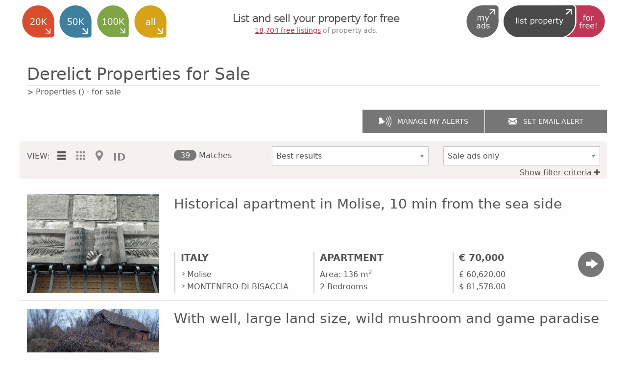

--- FILE ---
content_type: text/html; charset=UTF-8
request_url: https://www.listproperty4free.com/derelict-properties-for-sale
body_size: 20433
content:
<!DOCTYPE html>
<html xmlns="http://www.w3.org/1999/xhtml" lang="en">
    <head>
        <!-- InMobi Choice. Consent Manager Tag v3.0 (for TCF 2.2) -->
<script type="text/javascript" async=true>
(function() {
  var host = window.location.hostname;
  var element = document.createElement('script');
  var firstScript = document.getElementsByTagName('script')[0];
  var url = 'https://cmp.inmobi.com'
    .concat('/choice/', '9ZG3Y5QXrGGe6', '/', host, '/choice.js?tag_version=V3');
  var uspTries = 0;
  var uspTriesLimit = 3;
  element.async = true;
  element.type = 'text/javascript';
  element.src = url;

  firstScript.parentNode.insertBefore(element, firstScript);

  function makeStub() {
    var TCF_LOCATOR_NAME = '__tcfapiLocator';
    var queue = [];
    var win = window;
    var cmpFrame;

    function addFrame() {
      var doc = win.document;
      var otherCMP = !!(win.frames[TCF_LOCATOR_NAME]);

      if (!otherCMP) {
        if (doc.body) {
          var iframe = doc.createElement('iframe');

          iframe.style.cssText = 'display:none';
          iframe.name = TCF_LOCATOR_NAME;
          doc.body.appendChild(iframe);
        } else {
          setTimeout(addFrame, 5);
        }
      }
      return !otherCMP;
    }

    function tcfAPIHandler() {
      var gdprApplies;
      var args = arguments;

      if (!args.length) {
        return queue;
      } else if (args[0] === 'setGdprApplies') {
        if (
          args.length > 3 &&
          args[2] === 2 &&
          typeof args[3] === 'boolean'
        ) {
          gdprApplies = args[3];
          if (typeof args[2] === 'function') {
            args[2]('set', true);
          }
        }
      } else if (args[0] === 'ping') {
        var retr = {
          gdprApplies: gdprApplies,
          cmpLoaded: false,
          cmpStatus: 'stub'
        };

        if (typeof args[2] === 'function') {
          args[2](retr);
        }
      } else {
        if(args[0] === 'init' && typeof args[3] === 'object') {
          args[3] = Object.assign(args[3], { tag_version: 'V3' });
        }
        queue.push(args);
      }
    }

    function postMessageEventHandler(event) {
      var msgIsString = typeof event.data === 'string';
      var json = {};

      try {
        if (msgIsString) {
          json = JSON.parse(event.data);
        } else {
          json = event.data;
        }
      } catch (ignore) {}

      var payload = json.__tcfapiCall;

      if (payload) {
        window.__tcfapi(
          payload.command,
          payload.version,
          function(retValue, success) {
            var returnMsg = {
              __tcfapiReturn: {
                returnValue: retValue,
                success: success,
                callId: payload.callId
              }
            };
            if (msgIsString) {
              returnMsg = JSON.stringify(returnMsg);
            }
            if (event && event.source && event.source.postMessage) {
              event.source.postMessage(returnMsg, '*');
            }
          },
          payload.parameter
        );
      }
    }

    while (win) {
      try {
        if (win.frames[TCF_LOCATOR_NAME]) {
          cmpFrame = win;
          break;
        }
      } catch (ignore) {}

      if (win === window.top) {
        break;
      }
      win = win.parent;
    }
    if (!cmpFrame) {
      addFrame();
      win.__tcfapi = tcfAPIHandler;
      win.addEventListener('message', postMessageEventHandler, false);
    }
  };

  makeStub();

  var uspStubFunction = function() {
    var arg = arguments;
    if (typeof window.__uspapi !== uspStubFunction) {
      setTimeout(function() {
        if (typeof window.__uspapi !== 'undefined') {
          window.__uspapi.apply(window.__uspapi, arg);
        }
      }, 500);
    }
  };

  var checkIfUspIsReady = function() {
    uspTries++;
    if (window.__uspapi === uspStubFunction && uspTries < uspTriesLimit) {
      console.warn('USP is not accessible');
    } else {
      clearInterval(uspInterval);
    }
  };

  if (typeof window.__uspapi === 'undefined') {
    window.__uspapi = uspStubFunction;
    var uspInterval = setInterval(checkIfUspIsReady, 6000);
  }
})();
</script>
<!-- End InMobi Choice. Consent Manager Tag v3.0 (for TCF 2.2) -->        <!-- Global site tag (gtag.js) - Google Analytics -->
    <script async src="https://www.googletagmanager.com/gtag/js?id=UA-15494777-5"></script>
    <script>
        var disableStr = 'ga-disable-UA-15494777-5';
        if (document.cookie.indexOf(disableStr + '=true') > -1) {
            window[disableStr] = true;
        }
        window.dataLayer = window.dataLayer || [];
        window['gtag_enable_tcf_support'] = true;
        function gtag(){dataLayer.push(arguments);}
        gtag('js', new Date());

        gtag('config', 'UA-15494777-5', {'site_speed_sample_rate' : 50, 'anonymize_ip': true});
    </script>

            <meta charset="UTF-8">
        <meta http-equiv="X-UA-Compatible" content="IE=edge">
        <meta name="viewport" content="width=device-width, initial-scale=1.0">
        <title>Derelict Properties for Sale - List Your Properties for Free</title>
        <meta name="description" content="Choose from 39 derelict properties worldwide.">
        <meta name="author" content="Property under 20K">
                <link rel="next" href="/derelict-properties-for-sale/page/2" />        <link rel="stylesheet" href="/css/foundation-icons.css">
        <script src="/js/search_ajax_new.js?1.6.12.1" type="text/javascript"></script>
        <script src="/js/jquery-3.2.1.min.js" type="text/javascript"></script>
        <script type="text/javascript" src="/js/chosen.jquery.js"></script>
        <link rel="stylesheet" type="text/css" href="/js/fancybox3/jquery.fancybox.min.css?1.6.12.1" media="screen">
        <script type="text/javascript" src="/js/fancybox3/jquery.fancybox.min.js"></script>
        <script type="text/javascript" src="/foundation/bower_components/foundation-sites/dist/js/plugins/foundation.core.js"></script>
        <script type="text/javascript" src="/foundation/bower_components/foundation-sites/dist/js/plugins/foundation.toggler.js"></script>
        <script type="text/javascript" src="/foundation/bower_components/foundation-sites/dist/js/plugins/foundation.util.motion.js"></script>
        <script type="text/javascript" src="/foundation/bower_components/foundation-sites/dist/js/plugins/foundation.util.mediaQuery.js"></script>
        <script type="text/javascript" src="/foundation/bower_components/foundation-sites/dist/js/plugins/foundation.util.triggers.js"></script>
        <script type="text/javascript" src="/foundation/bower_components/foundation-sites/dist/js/plugins/foundation.util.keyboard.js"></script>
        <script type="text/javascript" src="/foundation/bower_components/foundation-sites/dist/js/plugins/foundation.util.box.js"></script>
        <script type="text/javascript" src="/foundation/bower_components/foundation-sites/dist/js/plugins/foundation.util.nest.js"></script>
        <script type="text/javascript" src="/foundation/bower_components/foundation-sites/dist/js/plugins/foundation.dropdown.js"></script>
        <script type="text/javascript">

            function set_sv(var1, val1) {
                var url = 'ajax_set_sv.php?' + var1 + '=' + val1;
                $.ajax({
                    url: url
                });
            }

        </script>
            <link rel="stylesheet" href="/foundation/css/app_.css?v=123">
    <link rel="apple-touch-icon" sizes="114x114" href="/apple-touch-icon-114x114.png">
<link rel="apple-touch-icon" sizes="120x120" href="/apple-touch-icon-120x120.png">
<link rel="apple-touch-icon" sizes="144x144" href="/apple-touch-icon-144x144.png">
<link rel="apple-touch-icon" sizes="152x152" href="/apple-touch-icon-152x152.png">
<link rel="apple-touch-icon" sizes="180x180" href="/apple-touch-icon-180x180.png">
<link rel="apple-touch-icon" sizes="57x57" href="/apple-touch-icon-57x57.png">
<link rel="apple-touch-icon" sizes="60x60" href="/apple-touch-icon-60x60.png">
<link rel="apple-touch-icon" sizes="72x72" href="/apple-touch-icon-72x72.png">
<link rel="apple-touch-icon" sizes="76x76" href="/apple-touch-icon-76x76.png">
<link rel="apple-touch-startup-image" media="(device-width: 320px) and (device-height: 480px) and (-webkit-device-pixel-ratio: 1)" href="/apple-touch-startup-image-320x460.png">
<link rel="apple-touch-startup-image" media="(device-width: 320px) and (device-height: 480px) and (-webkit-device-pixel-ratio: 2)" href="/apple-touch-startup-image-640x920.png">
<link rel="apple-touch-startup-image" media="(device-width: 320px) and (device-height: 568px) and (-webkit-device-pixel-ratio: 2)" href="/apple-touch-startup-image-640x1096.png">
<link rel="apple-touch-startup-image" media="(device-width: 375px) and (device-height: 667px) and (-webkit-device-pixel-ratio: 2)" href="/apple-touch-startup-image-750x1294.png">
<link rel="apple-touch-startup-image" media="(device-width: 414px) and (device-height: 736px) and (orientation: landscape) and (-webkit-device-pixel-ratio: 3)" href="/apple-touch-startup-image-1182x2208.png">
<link rel="apple-touch-startup-image" media="(device-width: 414px) and (device-height: 736px) and (orientation: portrait) and (-webkit-device-pixel-ratio: 3)" href="/apple-touch-startup-image-1242x2148.png">
<link rel="apple-touch-startup-image" media="(device-width: 768px) and (device-height: 1024px) and (orientation: landscape) and (-webkit-device-pixel-ratio: 1)" href="/apple-touch-startup-image-748x1024.png">
<link rel="apple-touch-startup-image" media="(device-width: 768px) and (device-height: 1024px) and (orientation: landscape) and (-webkit-device-pixel-ratio: 2)" href="/apple-touch-startup-image-1496x2048.png">
<link rel="apple-touch-startup-image" media="(device-width: 768px) and (device-height: 1024px) and (orientation: portrait) and (-webkit-device-pixel-ratio: 1)" href="/apple-touch-startup-image-768x1004.png">
<link rel="apple-touch-startup-image" media="(device-width: 768px) and (device-height: 1024px) and (orientation: portrait) and (-webkit-device-pixel-ratio: 2)" href="/apple-touch-startup-image-1536x2008.png">
<link rel="icon" type="image/png" sizes="16x16" href="/favicon-16x16.png">
<link rel="icon" type="image/png" sizes="228x228" href="/coast-228x228.png">
<link rel="icon" type="image/png" sizes="32x32" href="/favicon-32x32.png">
<link rel="icon" type="image/png" sizes="96x96" href="/favicon-96x96.png">
<link rel="manifest" href="/manifest.json">
<link rel="yandex-tableau-widget" href="/yandex-browser-manifest.json">
<meta name="apple-mobile-web-app-capable" content="yes">
<meta name="apple-mobile-web-app-status-bar-style" content="black-translucent">
<meta name="apple-mobile-web-app-title" content="listproperty4free.com">
<meta name="application-name" content="listproperty4free.com">
<meta name="mobile-web-app-capable" content="yes">
<meta name="msapplication-TileColor" content="#fff">
<meta name="msapplication-TileImage" content="/mstile-144x144.png">
<meta name="msapplication-config" content="/browserconfig.xml">
<meta name="theme-color" content="#fff"><script>
    function fireJS(className) {
        var e = document.getElementsByClassName(className);
        var head = document.getElementsByTagName('head')[0];
        for (let scr of e) {
            var newScr = document.createElement('script');
            if (scr.src) {
                newScr.src = scr.src;
            } else {
                newScr.text = scr.text;
            }
            newScr.async = scr.async;
            head.appendChild(newScr);
        }
        for (let scr of e) {
            scr.parentNode.removeChild(scr);
        }
    }
</script>    </head>
    <body>
        <div class="hide-for-print header_container lp4f">
        <div id="header_refresh">
        </div>
    <div class="row">
        <ul class="menu line1">
            <li id="link_pu20k" class="lp4f float-left ">
                <a href="https://www.propertyunder20k.com" rel="nofollow"><div class="wrapper"><i class="icon icon-pu20k"></i></div></a>
            </li>
            <li id="link_pu50k" class="lp4f float-left ">
                <a href="https://www.propertyunder50k.com" rel="nofollow"><div class="wrapper"><i class="icon icon-pu50k"></i></div></a>
            </li>
            <li id="link_pu100k" class="lp4f float-left ">
                <a href="https://www.propertyunder100k.com" rel="nofollow"><div class="wrapper"><i class="icon icon-pu100k"></i></div></a>
            </li>
            <li id="link_are" class="lp4f float-left ">
                <a href="https://www.all-real-estate.com" rel="nofollow"><div class="wrapper"><i class="icon icon-are"></i></div></a>
            </li>
            <li id="link_lp4f" class="lp4f float-right hide-for-small-only hide-for-small-only">
                <a href="https://www.listproperty4free.com" rel="nofollow">
                    <div class="wrapper"><i class="icon icon-lp4f-full"></i></div>
                </a> 
            </li>
            <li id="link_lp4f-simple" class="lp4f float-right hide-for-small-only show-for-small-only">
                <a href="https://www.listproperty4free.com" rel="nofollow">
                    <div class="wrapper"><i class="icon icon-lp4f-full"></i></div>
                </a> 
            </li>
            <li id="myads_link" class="lp4f float-right">
                    <a href="https://www.listproperty4free.com/login.php" rel="nofollow"><div class="wrapper"><i class="icon icon-myads"></i></div></a>
            </li>
        </ul>
                <div class="clearfix hide-for-large"></div>
        <div id="teaser_container" class="">
            <div class="vertical_align_wrapper">
                <div id="teaser">List and sell your property for free<br>
                <small class="subheader">
                                                <a class="color lp4f" href="/property-list">
                                18,704                                free listings</a> of property ads.
                                        </small>
                </div>
            </div>
        </div>
        <div class="row columns show-for-small-only">
            <ul class="menu text-center">
                <li id="_lp4f_active" class="my_active">
                    <a href="https://www.listproperty4free.com">
                         <div class="wrapper"><i class="icon icon-lp4f-full"></i></div>
                    </a>
                </li>
            </ul>
        </div>
    </div>
</div>                    <div class="row">
                <div class="column google_ad">
                                    </div>
            </div>
                <div class="row h1_row">
            <div class="column">
                                    <h1 class="page-title-v1 has-sub">
                        Derelict Properties for Sale                    </h1>
                                    <div class="horizontal-line"></div>
                                <div class="search-crumb"><a class="revert-hover" href="/derelict-properties-for-sale#id">&gt;&nbsp;Properties () &middot; for sale</a></div>
            </div>
        </div>       
        <div>
            <script src='https://www.hCaptcha.com/1/api.js' async defer></script>
<script type="text/javascript">

    var form_touched = false;

    function showFancybox(href) {
        $.fancybox.open({
            src: href,
            type: 'inline',
            opts: {
                afterClose: function () {
                    $("#form_set_alert").trigger("reset");
                    $('input:radio[name="info_type"]:checked').trigger("change");
                    $("#messages").empty();
                    $("#form_set_alert").show();
                    $("#messages").removeClass("success alert callout");
                }
            }
        });
    }

    $(document).ready(function () {


        $(".set_alert").on('click', function () {
            if (form_touched === true) {
                $('input[name="show_set_alert"]').val("true");
                $("#search_form").submit();
            } else {
                showFancybox('#set_alert_dialog');
            }
        });
        $("#set_alert_no_reload").on('click', function () {
            showFancybox('#set_alert_dialog');
        });

    }
    );

    $(document).ready(function () {
        $("#form_set_alert")
                .submit(function (e) {
                    // Prevent form submission
                    e.preventDefault();

                    $("#messages").removeClass("callout");
                    $("#messages").empty();
                    $("#set_alert_button").prop("disabled",true);

                    var $form = $(e.target);

                    // Use Ajax to submit form data
                    $.ajax({
                        url: $form.attr('action'),
                        type: 'GET',
                        data: $form.serialize(),
                        success: function (result) {
                            hcaptcha.reset();
                            try {
                                ret_arr = $.parseJSON(result);
                            } catch (err) {
                                ret_arr = new Array();
                                ret_arr['rc'] = 999;
                                ret_arr['display_message'] = ["An unexpected error occured."];
                            }
                            if (ret_arr.rc != 200) {
                                $("#messages").addClass("callout alert");
                                $("#messages").removeClass("success");
                            } else {
                                $("#messages").removeClass("alert");
                                $("#messages").addClass("callout success");
                                $("#form_set_alert").hide();
                            }
                            if (Array.isArray(ret_arr.display_message)) {
                                for (i = 0; i < ret_arr.display_message.length; ++i) {
                                    $("#messages").append('<div class="single_message">' + ret_arr.display_message[i] + "</div>");
                                }
                            } else {
                                if (ret_arr.rc == 200) {
                                }
                            }
//                            $.fancybox.update();
                            $("#set_alert_button").prop("disabled",false);
                        },
                        error: function (result) {
                            hcaptcha.reset();
                            $("#messages").addClass("callout alert");
                            $("#messages").removeClass("success");
                            ret_arr = new Array();
                            ret_arr['rc'] = 999;
                            ret_arr['display_message'] = ["An unexpected error occured."];
                            console.log(ret_arr);
                            if (Array.isArray(ret_arr.display_message)) {
                                for (i = 0; i < ret_arr.display_message.length; ++i) {
                                    $("#messages").append('<div class="single_message">' + ret_arr.display_message[i] + "</div>");
                                }
                            }
//                            $.fancybox.update();
                            $("#set_alert_button").prop("disabled",false);
                        }
                    });
                });
        $('input:radio[name="info_type"]').change(function () {
            if ($(this).val() !== 'advanced_search') {
                $('#info_advanced').find('input, textarea, button, select').attr('disabled', 'disabled');
                $('#info_advanced').addClass("disabled")
            } else {
                $('#info_advanced').find('input, textarea, button, select').attr('disabled', false);
                $('#info_advanced').removeClass("disabled")
            }
        });
        $("#all-wrapper").on("on.zf.toggler", function (e) {
            if (e.target.id == "all-wrapper") {
                set_sv('view_state', 'col');
                $("#view_state").val('col');
            }
        });
        $("#all-wrapper").on("off.zf.toggler", function (e) {
            if (e.target.id == "all-wrapper") {
                set_sv('view_state', 'exp');
                $("#view_state").val('exp');
            }
        });
        $("#what-wrapper").on("on.zf.toggler", function (e) {
            hide_srch($("#search_type").val(), null, 3);
            set_sv('what_state', 'col');
            $("#what_state").val('col');
        });
        $("#what-wrapper").on("off.zf.toggler", function (e) {
            hide_srch($("#search_type").val());
            set_sv('what_state', 'exp');
            $("#what_state").val('exp');
        });
        $("#where-wrapper").on("on.zf.toggler", function (e) {
            set_sv('where_state', 'col');
            $("#where_state").val('col');
        });
        $("#where-wrapper").on("off.zf.toggler", function (e) {
//            hide_srch($("#search_type").val());
            set_sv('where_state', 'exp');
            $("#where_state").val('exp');
        });
        $(".input-grey-first-line").change(function () {
            if ($(this).val() == "")
                $(this).addClass("empty");
            else
                $(this).removeClass("empty")
        });
        $(".input-grey-first-line").change();
        $("#search_type").change(function () {
            update_what($(this).val())
        });
        $("#search_country").change(function () {
            get_state1($(this).val(), '', 'search_region', '', 'div_search_region');
        });
    });

</script>

<div id="set_alert_dialog" style="display: none">
    <h2>Be the first one notified when a new property is listed, it's free!</h2>
    <div id="messages">

    </div>
    <form id="form_set_alert" method="GET" novalidate action="/ajax_set_alert.php">
        <input type="hidden" name="show_set_alert" value="false" />
        <div class="block">
            <label for="id_exact_search">
                <input id="id_exact_search" type="radio" name="info_type" value="exact_search" checked="checked" />
                Please inform me about new properties matching the critreria of my <b>current search query:</b><br />
                <span class="ff-lines"><b>Properties () &middot; for sale</b></span>
            </label>
        </div>
        <div class="block">
            <label for="id_advanced_search">
                <input id="id_advanced_search" type="radio" name="info_type" value="advanced_search" />
                Please inform me about all new properties matching the <b>following criteria:</b>
            </label> 
            <div id="info_advanced" class="disabled ff-lines">
                <div class="row">
                    <div class="columns nopadding-left">
                        <div class="nobr"><input id="id_ad_type_sale" type="radio" name="search_ad_type" value="sale" disabled="disabled"/><label for="id_ad_type_sale">for sale</label></div>
                        <div class="nobr"><input id="id_ad_type_rent" type="radio" name="search_ad_type" value="rent" disabled="disabled"/><label for="id_ad_type_rent">for rent</label></div>
                        <div class="nobr"><input id="id_ad_type_all" type="radio" name="search_ad_type" value="all" checked="checked" disabled="disabled"/><label for="id_ad_type_all"><b>All</b></label></div>
                    </div>
                    <div class="columns nopadding-left">
                        <div class="nobr"><input id="id_price_pu20k" type="radio" name="info_price" value="pu20k" disabled="disabled"/><label for="id_price_pu20k">up to 20,000&euro;</label></div>
                        <div class="nobr"><input id="id_price_pu50k" type="radio" name="info_price" value="pu50k" disabled="disabled"/><label for="id_price_pu50k">up to 50,000&euro;</label></div>
                        <div class="nobr"><input id="id_price_pu100k" type="radio" name="info_price" value="pu100k" disabled="disabled"/><label for="id_price_pu100k">up to 100,000&euro;</label></div>
                        <div class="nobr"><input id="id_price_are" type="radio" name="info_price" value="are" checked="checked" disabled="disabled"/><label for="id_price_are"><b>All</b></label></div>
                    </div> 
                </div>
                <div class="row small-collapse medium-uncollapse">
                    <div class="medium-6 columns nopadding-left">
                        <span>Country:</span> <select id="search_country_alert" name="search_country" disabled="disabled">
                            <option value=''>All</option>
                                                            <optgroup label="Africa">
                                                                            <option value="BW" >Botswana</option>
                                                                                <option value="CM" >Cameroon</option>
                                                                                <option value="CG" >Congo</option>
                                                                                <option value="EG" >Egypt</option>
                                                                                <option value="GH" >Ghana</option>
                                                                                <option value="KE" >Kenya</option>
                                                                                <option value="MG" >Madagascar</option>
                                                                                <option value="MU" >Mauritius</option>
                                                                                <option value="MA" >Morocco</option>
                                                                                <option value="MZ" >Mozambique</option>
                                                                                <option value="NA" >Namibia</option>
                                                                                <option value="NG" >Nigeria</option>
                                                                                <option value="RW" >Rwanda</option>
                                                                                <option value="SC" >Seychelles</option>
                                                                                <option value="ZA" >South Africa</option>
                                                                                <option value="TZ" >Tanzania</option>
                                                                                <option value="TN" >Tunisia</option>
                                                                                <option value="UG" >Uganda</option>
                                                                                <option value="ZW" >Zimbabwe</option>
                                                                        </optgroup>
                                                            <optgroup label="Antarctica">
                                                                            <option value="AI" >Anguilla</option>
                                                                        </optgroup>
                                                            <optgroup label="Asia">
                                                                            <option value="AM" >Armenia</option>
                                                                                <option value="AZ" >Azerbaijan</option>
                                                                                <option value="BH" >Bahrain</option>
                                                                                <option value="BD" >Bangladesh</option>
                                                                                <option value="KH" >Cambodia</option>
                                                                                <option value="CN" >China</option>
                                                                                <option value="CY" >Cyprus</option>
                                                                                <option value="GE" >Georgia</option>
                                                                                <option value="IN" >India</option>
                                                                                <option value="ID" >Indonesia</option>
                                                                                <option value="IL" >Israel</option>
                                                                                <option value="JP" >Japan</option>
                                                                                <option value="JO" >Jordan</option>
                                                                                <option value="KW" >Kuwait</option>
                                                                                <option value="KG" >Kyrgyzstan</option>
                                                                                <option value="LB" >Lebanon</option>
                                                                                <option value="MY" >Malaysia</option>
                                                                                <option value="OM" >Oman</option>
                                                                                <option value="PK" >Pakistan</option>
                                                                                <option value="PH" >Philippines</option>
                                                                                <option value="QA" >Qatar</option>
                                                                                <option value="SA" >Saudi Arabia</option>
                                                                                <option value="SG" >Singapore</option>
                                                                                <option value="KR" >South Korea</option>
                                                                                <option value="LK" >Sri Lanka</option>
                                                                                <option value="SY" >Syrian Arab Republic</option>
                                                                                <option value="TH" >Thailand</option>
                                                                                <option value="TR" >Turkey</option>
                                                                                <option value="AE" >United Arab Emirates</option>
                                                                                <option value="VN" >Viet Nam</option>
                                                                        </optgroup>
                                                            <optgroup label="Europe">
                                                                            <option value="AL" >Albania</option>
                                                                                <option value="AD" >Andorra</option>
                                                                                <option value="BY" >Belarus</option>
                                                                                <option value="BE" >Belgium</option>
                                                                                <option value="BA" >Bosnia & Herzegowina</option>
                                                                                <option value="BG" >Bulgaria</option>
                                                                                <option value="HR" >Croatia</option>
                                                                                <option value="CZ" >Czech Republic</option>
                                                                                <option value="DK" >Denmark</option>
                                                                                <option value="EE" >Estonia</option>
                                                                                <option value="FI" >Finland</option>
                                                                                <option value="FR" >France</option>
                                                                                <option value="DE" >Germany</option>
                                                                                <option value="GR" >Greece</option>
                                                                                <option value="HU" >Hungary</option>
                                                                                <option value="IE" >Ireland</option>
                                                                                <option value="IT" >Italy</option>
                                                                                <option value="LV" >Latvia</option>
                                                                                <option value="LT" >Lithuania</option>
                                                                                <option value="MT" >Malta</option>
                                                                                <option value="MD" >Moldova</option>
                                                                                <option value="TF" >Montenegro</option>
                                                                                <option value="NL" >Netherlands</option>
                                                                                <option value="MK" >North Macedonia</option>
                                                                                <option value="NO" >Norway</option>
                                                                                <option value="PL" >Poland</option>
                                                                                <option value="PT" >Portugal</option>
                                                                                <option value="RO" >Romania</option>
                                                                                <option value="YU" >Serbia</option>
                                                                                <option value="SK" >Slovakia</option>
                                                                                <option value="SI" >Slovenia</option>
                                                                                <option value="ES" >Spain</option>
                                                                                <option value="SE" >Sweden</option>
                                                                                <option value="CH" >Switzerland</option>
                                                                                <option value="UA" >Ukraine</option>
                                                                                <option value="GB" >United Kingdom</option>
                                                                        </optgroup>
                                                            <optgroup label="North America">
                                                                            <option value="AG" >Antigua & Barbuda</option>
                                                                                <option value="AW" >Aruba</option>
                                                                                <option value="BB" >Barbados</option>
                                                                                <option value="BZ" >Belize</option>
                                                                                <option value="CA" >Canada</option>
                                                                                <option value="CR" >Costa Rica</option>
                                                                                <option value="DM" >Dominica</option>
                                                                                <option value="DO" >Dominican Republic</option>
                                                                                <option value="GD" >Grenada</option>
                                                                                <option value="HN" >Honduras</option>
                                                                                <option value="JM" >Jamaica</option>
                                                                                <option value="MX" >Mexico</option>
                                                                                <option value="AN" >Netherlands Antilles</option>
                                                                                <option value="NI" >Nicaragua</option>
                                                                                <option value="PA" >Panama</option>
                                                                                <option value="PR" >Puerto Rico</option>
                                                                                <option value="KN" >Saint Kitts and Nevis</option>
                                                                                <option value="TT" >Trinidad and Tobago</option>
                                                                                <option value="UM" >United States Minor Outlying Islands</option>
                                                                                <option value="US" >USA</option>
                                                                                <option value="VG" >Virgin Islands (British)</option>
                                                                        </optgroup>
                                                            <optgroup label="Oceania">
                                                                            <option value="AU" >Australia</option>
                                                                                <option value="FJ" >Fiji</option>
                                                                                <option value="NZ" >New Zealand</option>
                                                                                <option value="PG" >Papua New Guinea</option>
                                                                        </optgroup>
                                                            <optgroup label="South America">
                                                                            <option value="AR" >Argentina</option>
                                                                                <option value="BO" >Bolivia</option>
                                                                                <option value="BR" >Brazil</option>
                                                                                <option value="CL" >Chile</option>
                                                                                <option value="CO" >Colombia</option>
                                                                                <option value="EC" >Ecuador</option>
                                                                                <option value="PY" >Paraguay</option>
                                                                                <option value="PE" >Peru</option>
                                                                                <option value="SR" >Suriname</option>
                                                                                <option value="UY" >Uruguay</option>
                                                                                <option value="VE" >Venezuela</option>
                                                                        </optgroup>
                                                    </select> 
                    </div>
                    <div class="medium-6 column">
                        <span>Property Type:</span> <select name="search_type" id="search_type_alert" disabled="disabled">
                            <option value="">All</option>
                                                            <option value="house">House</option>
                                                            <option value="apartment">Apartment</option>
                                                            <option value="site">Land</option>
                                                            <option value="apartment block">Block of apartments</option>
                                                            <option value="farm">Farm</option>
                                                            <option value="commercial">Commercial</option>
                                                            <option value="Garage/Parking">Garage / Car park</option>
                                                            <option value="industrial">Industrial</option>
                                                            <option value="office">Office</option>
                                                            <option value="others">Other</option>
                                                    </select>
                    </div>
                </div>
            </div>
        </div>
        <div class="row">
            <div class="columns medium-12">
                <label>Your email address:
                    <input id="id_email_address" tabindex='1' type="text" placeholder="YOUR EMAIL ADDRESS" name="email_address" 
                           value=""/>
                </label>
                <label for="id_privacy_policy" class="long-label">
                    <input type="checkbox" name="privacy_policy" id="id_privacy_policy" value="checkbox" required />
                    I agree to save and process the entered data as explained in your <a href="/privacy.php#search-alert" target="_blank"><u>Privacy Policy</u></a>.
                    <span class="form-error">
                        Please confirm that you allow us to save and process the entered data.
                    </span>
                </label>
            </div>
        </div>
        <div class="row">
            <div id="captcha" class="small-12 medium-7 columns">
                <div class="h-captcha" data-sitekey="6247456f-1ce0-4862-8a03-5b87151cdc09"></div>
                    <span class="form-error">
                        Please solve the captcha.
                    </span>
            </div>
            <div class="columns small-12 medium-5">
                    <label>&nbsp;
                        <input id="set_alert_button" tabindex='2' class="button expanded" type="submit" value="Set Alert!"/>
                    </label>
            </div>
    </div>
    </form>
    <ul>
        <li>You will get a confirmation email right after you set your alert. If it is your first alert you will also get a link to confirm your email address.</li>
        <li>You can unsubscribe our service at any time using the link we send to you.</li>
        <li>Define as many search alerts as you like. You will be able to manage them on a single page.</li>
        <li>The confirmation email contains a link that allows you to manage all of your alerts.</li>
        <li>We will never give your email address to third parties or send you any information that you didn't subscribe for.</li>
    </ul>
</div>
<form id="search_form" name="search_form" method="get" action="/list_view.php" >
    <input type="hidden" name="show_set_alert" value="false">
    <input type="hidden" name="search_uid" id="search_uid" value="">
    <div class="row button_row">
        <div class="button-group expanded columns medium-8 medium-offset-4 large-offset-7 large-5">
            <a id="my_alerts" class="button" href="https://www.listproperty4free.com/manage-my-searches.php"><i class="icon icon-email_alert_white hide-for-small-only"></i><span>Manage my Alerts</span></a>
            <a id="set_alert" class="button set_alert" href="#set_alert_dialog"><i class="icon fi-mail hide-for-small-only"></i><span>Set Email Alert</span></a>
        </div>
    </div>
    <div class="search-container row">
        <div class="column">
            <div class="row view-header">
                <!--<div class="row">-->
                <div class="columns small-12 text-center medium-text-left medium-5 large-3">                
                    <div class="search-label">VIEW:</div>
                    <ul class="menu view-menu">                        
                        <li>
                            <a title="List View" class="active" href="/list_view.php?search_condition=1&search_ad_type=sale">
                                <i class="fi-list"></i>
                            </a>
                        </li>
                        <li>
                            <a title="Gallery View"  href="/gallery_view.php?search_condition=1&search_ad_type=sale">
                                <i class="fi-thumbnails"></i>
                            </a>
                        </li>
                        <li>
                            <a title="Map View"  href="/map_view.php?search_condition=1&search_ad_type=sale">
                                <i class="fi-marker"></i>
                            </a>
                        </li>
                        <li>
                            <a title="Find by ID" class="id" href="/id_view.php?search_condition=1&search_ad_type=sale">
                                ID
                            </a>
                        </li>
                    </ul>
                </div>
                                    <div class="top-line column small-12 medium-7 large-2 text-center medium-text-right large-text-left">
                        <span id="matches" class="rounded-label">39</span> Matches
                    </div>
                    <div class="column small-12 medium-12 large-7">
                        <div class="row">
                                                            <div class="column small-6">
                                    <select id="search_order_by" name="search_order_by" onchange="this.form.submit()">
                                                                                    <option value="best_results" selected='selected'>Best results</option>
                                                                                            <option value="pty_price_asc" >Lowest price first</option>
                                                                                            <option value="pty_price_desc" >Highest price first</option>
                                                                                            <option value="pty_id_desc" >Recent ads first</option>
                                                                                            <option value="pty_id_asc" >Older ads first</option>
                                                                                            <option value="pty_type_asc" >Type of property</option>
                                                                                            <option value="pty_country_asc" >Location</option>
                                                                                    </select>
                                </div>
                                <input type="hidden" id="itemsperpage" name="itemsperpage" value=""/>
                                                        <div class="column small-6">
                                <select id="search_ad_type" name="search_ad_type" onchange="this.form.submit()">
                                                                            <option value="all" >Sale & rental ads</option>
                                                                                    <option value="sale" selected>Sale ads only</option>
                                                                                    <option value="rent" >Rental ads only</option>
                                            
                                </select>
                            </div>
                        </div>
                    </div>
                        
            </div>
            <div id="sfc" class="row" data-toggler=".hide">
                <div class="column text-right">
                    <a data-toggle="all-wrapper sfc hfc">Show filter criteria <i class="fi-plus"></i></a>
                </div>
            </div>
            <div id="hfc" class="row hide" data-toggler=".hide">
                <div class="column text-right">
                    <a data-toggle="all-wrapper sfc hfc">Hide filter criteria <i class="fi-minus"></i></a>
                </div>
            </div>
            <div id="all-wrapper" class="hide" data-toggler=".hide">
                <input type="hidden" id="view_state" name="view_state" value=""/>
                                <div class="row section">
                    <div class="column large-2">
                        <h3>Where</h3>
                    </div>
                    <div class="column large-10">
                        <div class="row">
                            <div class="column large-4 medium-6">
                                <label>Country
                                    <select id="search_country" name="search_country" class="input-grey-first-line">
                                        <option value=''>All countries</option>
                                                                                    <option class="continent" value="cont-AF" >Africa (whole continent)</option>
                                                                                                    <option value="BW"  >Botswana</option>
                                                                                                        <option value="CM"  >Cameroon</option>
                                                                                                        <option value="CG"  >Congo</option>
                                                                                                        <option value="EG"  >Egypt</option>
                                                                                                        <option value="GH"  >Ghana</option>
                                                                                                        <option value="KE"  >Kenya</option>
                                                                                                        <option value="MG"  >Madagascar</option>
                                                                                                        <option value="MU"  >Mauritius</option>
                                                                                                        <option value="MA"  >Morocco</option>
                                                                                                        <option value="MZ"  >Mozambique</option>
                                                                                                        <option value="NA"  >Namibia</option>
                                                                                                        <option value="NG"  >Nigeria</option>
                                                                                                        <option value="RW"  >Rwanda</option>
                                                                                                        <option value="SC"  >Seychelles</option>
                                                                                                        <option value="ZA"  >South Africa</option>
                                                                                                        <option value="TZ"  >Tanzania</option>
                                                                                                        <option value="TN"  >Tunisia</option>
                                                                                                        <option value="UG"  >Uganda</option>
                                                                                                        <option value="ZW"  >Zimbabwe</option>
                                                                                                                                                    <option class="continent" value="cont-AN" >Antarctica (whole continent)</option>
                                                                                                    <option value="AI"  >Anguilla</option>
                                                                                                                                                    <option class="continent" value="cont-AS" >Asia (whole continent)</option>
                                                                                                    <option value="AM"  >Armenia</option>
                                                                                                        <option value="AZ"  >Azerbaijan</option>
                                                                                                        <option value="BH"  >Bahrain</option>
                                                                                                        <option value="BD"  >Bangladesh</option>
                                                                                                        <option value="KH"  >Cambodia</option>
                                                                                                        <option value="CN"  >China</option>
                                                                                                        <option value="CY"  >Cyprus</option>
                                                                                                        <option value="GE"  >Georgia</option>
                                                                                                        <option value="IN"  >India</option>
                                                                                                        <option value="ID"  >Indonesia</option>
                                                                                                        <option value="IL"  >Israel</option>
                                                                                                        <option value="JP"  >Japan</option>
                                                                                                        <option value="JO"  >Jordan</option>
                                                                                                        <option value="KW"  >Kuwait</option>
                                                                                                        <option value="KG"  >Kyrgyzstan</option>
                                                                                                        <option value="LB"  >Lebanon</option>
                                                                                                        <option value="MY"  >Malaysia</option>
                                                                                                        <option value="OM"  >Oman</option>
                                                                                                        <option value="PK"  >Pakistan</option>
                                                                                                        <option value="PH"  >Philippines</option>
                                                                                                        <option value="QA"  >Qatar</option>
                                                                                                        <option value="SA"  >Saudi Arabia</option>
                                                                                                        <option value="SG"  >Singapore</option>
                                                                                                        <option value="KR"  >South Korea</option>
                                                                                                        <option value="LK"  >Sri Lanka</option>
                                                                                                        <option value="SY"  >Syrian Arab Republic</option>
                                                                                                        <option value="TH"  >Thailand</option>
                                                                                                        <option value="TR"  >Turkey</option>
                                                                                                        <option value="AE"  >United Arab Emirates</option>
                                                                                                        <option value="VN"  >Viet Nam</option>
                                                                                                                                                    <option class="continent" value="cont-EU" >Europe (whole continent)</option>
                                                                                                    <option value="AL"  >Albania</option>
                                                                                                        <option value="AD"  >Andorra</option>
                                                                                                        <option value="BY"  >Belarus</option>
                                                                                                        <option value="BE"  >Belgium</option>
                                                                                                        <option value="BA"  >Bosnia & Herzegowina</option>
                                                                                                        <option value="BG"  >Bulgaria</option>
                                                                                                        <option value="HR"  >Croatia</option>
                                                                                                        <option value="CZ"  >Czech Republic</option>
                                                                                                        <option value="DK"  >Denmark</option>
                                                                                                        <option value="EE"  >Estonia</option>
                                                                                                        <option value="FI"  >Finland</option>
                                                                                                        <option value="FR"  >France</option>
                                                                                                        <option value="DE"  >Germany</option>
                                                                                                        <option value="GR"  >Greece</option>
                                                                                                        <option value="HU"  >Hungary</option>
                                                                                                        <option value="IE"  >Ireland</option>
                                                                                                        <option value="IT"  >Italy</option>
                                                                                                        <option value="LV"  >Latvia</option>
                                                                                                        <option value="LT"  >Lithuania</option>
                                                                                                        <option value="MT"  >Malta</option>
                                                                                                        <option value="MD"  >Moldova</option>
                                                                                                        <option value="TF"  >Montenegro</option>
                                                                                                        <option value="NL"  >Netherlands</option>
                                                                                                        <option value="MK"  >North Macedonia</option>
                                                                                                        <option value="NO"  >Norway</option>
                                                                                                        <option value="PL"  >Poland</option>
                                                                                                        <option value="PT"  >Portugal</option>
                                                                                                        <option value="RO"  >Romania</option>
                                                                                                        <option value="YU"  >Serbia</option>
                                                                                                        <option value="SK"  >Slovakia</option>
                                                                                                        <option value="SI"  >Slovenia</option>
                                                                                                        <option value="ES"  >Spain</option>
                                                                                                        <option value="SE"  >Sweden</option>
                                                                                                        <option value="CH"  >Switzerland</option>
                                                                                                        <option value="UA"  >Ukraine</option>
                                                                                                        <option value="GB"  >United Kingdom</option>
                                                                                                                                                    <option class="continent" value="cont-NA" >North America (whole continent)</option>
                                                                                                    <option value="AG"  >Antigua & Barbuda</option>
                                                                                                        <option value="AW"  >Aruba</option>
                                                                                                        <option value="BB"  >Barbados</option>
                                                                                                        <option value="BZ"  >Belize</option>
                                                                                                        <option value="CA"  >Canada</option>
                                                                                                        <option value="CR"  >Costa Rica</option>
                                                                                                        <option value="DM"  >Dominica</option>
                                                                                                        <option value="DO"  >Dominican Republic</option>
                                                                                                        <option value="GD"  >Grenada</option>
                                                                                                        <option value="HN"  >Honduras</option>
                                                                                                        <option value="JM"  >Jamaica</option>
                                                                                                        <option value="MX"  >Mexico</option>
                                                                                                        <option value="AN"  >Netherlands Antilles</option>
                                                                                                        <option value="NI"  >Nicaragua</option>
                                                                                                        <option value="PA"  >Panama</option>
                                                                                                        <option value="PR"  >Puerto Rico</option>
                                                                                                        <option value="KN"  >Saint Kitts and Nevis</option>
                                                                                                        <option value="TT"  >Trinidad and Tobago</option>
                                                                                                        <option value="UM"  >United States Minor Outlying Islands</option>
                                                                                                        <option value="US"  >USA</option>
                                                                                                        <option value="VG"  >Virgin Islands (British)</option>
                                                                                                                                                    <option class="continent" value="cont-OC" >Oceania (whole continent)</option>
                                                                                                    <option value="AU"  >Australia</option>
                                                                                                        <option value="FJ"  >Fiji</option>
                                                                                                        <option value="NZ"  >New Zealand</option>
                                                                                                        <option value="PG"  >Papua New Guinea</option>
                                                                                                                                                    <option class="continent" value="cont-SA" >South America (whole continent)</option>
                                                                                                    <option value="AR"  >Argentina</option>
                                                                                                        <option value="BO"  >Bolivia</option>
                                                                                                        <option value="BR"  >Brazil</option>
                                                                                                        <option value="CL"  >Chile</option>
                                                                                                        <option value="CO"  >Colombia</option>
                                                                                                        <option value="EC"  >Ecuador</option>
                                                                                                        <option value="PY"  >Paraguay</option>
                                                                                                        <option value="PE"  >Peru</option>
                                                                                                        <option value="SR"  >Suriname</option>
                                                                                                        <option value="UY"  >Uruguay</option>
                                                                                                        <option value="VE"  >Venezuela</option>
                                                                                                                                            </select> 
                                </label>
                            </div>
                            <div id="div_search_region" class="column large-4 medium-6">
                                <label>Region
                                    <select name="search_region" class="input-grey-first-line" id="search_region">
                                        <option value="">Loading...</option>
                                    </select>
                                </label>
                            </div>
                            <div class="column large-4 medium-6 end">
                                <label>Locality
                                    <input id="search_city" name="search_city" type="text" placeholder="All localities" value="" />
                                </label>
                            </div>
                        </div>
                    </div>
                </div>
                                <div id="swf" class="row" data-toggler=".hide">
                    <input type="hidden" id="where_state" name="where_state" value=""/>
                    <div class="column text-right">
                        <a data-toggle="where-wrapper swf hwf">Show more location filter criteria <i class="fi-plus"></i></a>
                    </div>
                </div>
                <div id="hwf" class="row hide" data-toggler=".hide">
                    <div class="column text-right">
                        <a data-toggle="where-wrapper swf hwf">Hide location filter criteria <i class="fi-minus"></i></a>
                    </div>
                </div>
                <div id="where-wrapper" class=" hide" data-toggler=".hide">
                    <div class="row">
                        <div class="column large-2">
                            <h4>Close to</h4>
                        </div>
                        <div class="column large-10">
                            <div class="row">
                                                                    <div class="column large-3 medium-4">
                                        <input style="width:auto" type="checkbox" name="search_near[]" id="search_near1" value="Historic centre" 
                                         /><label for="search_near1">Historic centre</label>
                                    </div>
                                                                    <div class="column large-3 medium-4">
                                        <input style="width:auto" type="checkbox" name="search_near[]" id="search_near2" value="School" 
                                         /><label for="search_near2">School</label>
                                    </div>
                                                                    <div class="column large-3 medium-4">
                                        <input style="width:auto" type="checkbox" name="search_near[]" id="search_near3" value="University" 
                                         /><label for="search_near3">University</label>
                                    </div>
                                                                    <div class="column large-3 medium-4">
                                        <input style="width:auto" type="checkbox" name="search_near[]" id="search_near4" value="Kindergarten" 
                                         /><label for="search_near4">Kindergarten</label>
                                    </div>
                                                                    <div class="column large-3 medium-4">
                                        <input style="width:auto" type="checkbox" name="search_near[]" id="search_near5" value="Hospital" 
                                         /><label for="search_near5">Hospital</label>
                                    </div>
                                                                    <div class="column large-3 medium-4">
                                        <input style="width:auto" type="checkbox" name="search_near[]" id="search_near6" value="Nursing home" 
                                         /><label for="search_near6">Nursing home</label>
                                    </div>
                                                                    <div class="column large-3 medium-4">
                                        <input style="width:auto" type="checkbox" name="search_near[]" id="search_near7" value="Train station" 
                                         /><label for="search_near7">Train station</label>
                                    </div>
                                                                    <div class="column large-3 medium-4">
                                        <input style="width:auto" type="checkbox" name="search_near[]" id="search_near8" value="Bus stop" 
                                         /><label for="search_near8">Bus stop</label>
                                    </div>
                                                                    <div class="column large-3 medium-4">
                                        <input style="width:auto" type="checkbox" name="search_near[]" id="search_near9" value="Shopping area" 
                                         /><label for="search_near9">Shopping area</label>
                                    </div>
                                                                    <div class="column large-3 medium-4">
                                        <input style="width:auto" type="checkbox" name="search_near[]" id="search_near10" value="Park" 
                                         /><label for="search_near10">Park</label>
                                    </div>
                                                                    <div class="column large-3 medium-4">
                                        <input style="width:auto" type="checkbox" name="search_near[]" id="search_near11" value="Public square" 
                                         /><label for="search_near11">Public square</label>
                                    </div>
                                                                    <div class="column large-3 medium-4">
                                        <input style="width:auto" type="checkbox" name="search_near[]" id="search_near12" value="Leisure centre" 
                                         /><label for="search_near12">Leisure centre</label>
                                    </div>
                                                                    <div class="column large-3 medium-4">
                                        <input style="width:auto" type="checkbox" name="search_near[]" id="search_near13" value="Touristic area" 
                                         /><label for="search_near13">Touristic area</label>
                                    </div>
                                                                    <div class="column large-3 medium-4">
                                        <input style="width:auto" type="checkbox" name="search_near[]" id="search_near14" value="Ski slope" 
                                         /><label for="search_near14">Ski slope</label>
                                    </div>
                                                                    <div class="column large-3 medium-4">
                                        <input style="width:auto" type="checkbox" name="search_near[]" id="search_near15" value="Mountain" 
                                         /><label for="search_near15">Mountain</label>
                                    </div>
                                                                    <div class="column large-3 medium-4">
                                        <input style="width:auto" type="checkbox" name="search_near[]" id="search_near16" value="Beach" 
                                         /><label for="search_near16">Beach</label>
                                    </div>
                                                                    <div class="column large-3 medium-4">
                                        <input style="width:auto" type="checkbox" name="search_near[]" id="search_near17" value="Natural park" 
                                         /><label for="search_near17">Natural park</label>
                                    </div>
                                                                    <div class="column large-3 medium-4">
                                        <input style="width:auto" type="checkbox" name="search_near[]" id="search_near18" value="Forest" 
                                         /><label for="search_near18">Forest</label>
                                    </div>
                                                                    <div class="column large-3 medium-4">
                                        <input style="width:auto" type="checkbox" name="search_near[]" id="search_near19" value="Lake" 
                                         /><label for="search_near19">Lake</label>
                                    </div>
                                                                    <div class="column large-3 medium-4">
                                        <input style="width:auto" type="checkbox" name="search_near[]" id="search_near20" value="River" 
                                         /><label for="search_near20">River</label>
                                    </div>
                                                            </div>
                        </div>
                    </div>
                                          
                    <div class="row">
                        <div class="column large-2">
                            <h4>Setting</h4>
                        </div>
                        <div class="column large-10">
                            <div class="row">
                                                                    <div class="column large-3 medium-4">
                                        <input style="width:auto" type="checkbox" name="search_environment[]" id="search_environment1" value="Countryside" 
                                         
                                               /><label onclick="" for="search_environment1">Countryside</label>
                                    </div>
                                                                    <div class="column large-3 medium-4">
                                        <input style="width:auto" type="checkbox" name="search_environment[]" id="search_environment2" value="Village" 
                                         
                                               /><label onclick="" for="search_environment2">Village</label>
                                    </div>
                                                                    <div class="column large-3 medium-4">
                                        <input style="width:auto" type="checkbox" name="search_environment[]" id="search_environment3" value="Town" 
                                         
                                               /><label onclick="" for="search_environment3">Town</label>
                                    </div>
                                                                    <div class="column large-3 medium-4">
                                        <input style="width:auto" type="checkbox" name="search_environment[]" id="search_environment4" value="City" 
                                         
                                               /><label onclick="" for="search_environment4">City</label>
                                    </div>
                                                                    <div class="column large-3 medium-4">
                                        <input style="width:auto" type="checkbox" name="search_environment[]" id="search_environment5" value="Mountain" 
                                         
                                               /><label onclick="" for="search_environment5">Mountain</label>
                                    </div>
                                                                    <div class="column large-3 medium-4">
                                        <input style="width:auto" type="checkbox" name="search_environment[]" id="search_environment6" value="Beach" 
                                         
                                               /><label onclick="" for="search_environment6">Beach</label>
                                    </div>
                                                            </div>
                        </div>
                    </div>
                </div>
                                <div class="row section">
                    <div class="column large-2">
                        <h3>What</h3>
                    </div>
                    <div class="column large-10">
                        <div class="row">
                            <div id="div_search_type" class="column large-4 medium-6">
                                <label>Property type
                                    <select name="search_type" id="search_type" class="input-grey-first-line">
                                        <option value="">All</option>
                                                                                    <option value="house" >House</option>
                                                                                            <option value="apartment" >Apartment</option>
                                                                                            <option value="site" >Land</option>
                                                                                            <option value="apartment block" >Block of apartments</option>
                                                                                            <option value="farm" >Farm</option>
                                                                                            <option value="commercial" >Commercial</option>
                                                                                            <option value="Garage/Parking" >Garage / Car park</option>
                                                                                            <option value="industrial" >Industrial</option>
                                                                                            <option value="office" >Office</option>
                                                                                            <option value="others" >Other</option>
                                                                                    </select>
                                </label>
                            </div>
                            <div id="div_search_sub_type" class="column large-4 medium-6">
                                <label>Sub type
                                    <select name="search_sub_type" id="search_sub_type" class="input-grey-first-line">
                                        <option value="">Loading...</option>
                                    </select>
                                </label>
                            </div>
                            <div id="div_search_more" class="column large-4 medium-6">
                                <label>Loading...
                                    <select name="search_more" id="search_more" class="input-grey-first-line">
                                        <option value="">Loading...</option>
                                    </select> 
                                </label>
                            </div>
                            <div id="div_search_size" class="column large-4 medium-6">
                                <label>Loading...
                                    <select name="search_size" id="search_size" class="input-grey-first-line">
                                        <option value="">Loading...</option>
                                    </select>
                                </label>
                            </div>

                            <div id="div_search_condition" class="column large-4 medium-6">
                                <label>Loading...
                                    <select name="search_condition" id="search_condition" class="input-grey-first-line">
                                        <option value="">Loading...</option>
                                    </select>
                                </label>
                            </div>
                            <div id="div_search_psituation" class="column large-4 medium-6">
                                <label>Present situation
                                    <select name="search_psituation" id="search_psituation" class="input-grey-first-line">
                                        <option value="">non-relevant</option>
                                                                                    <option value="Occupied"  >Occupied</option>
                                                                                            <option value="Empty"  >Empty</option>
                                                                                            <option value="Rented"  >Rented</option>
                                                                                            <option value="In construction"  >In construction</option>
                                                                                    </select>
                                </label>
                            </div>
                            <div id="div_search_energy" class="column large-4 medium-6 end">
                                <label>Energy rating
                                    <select name="search_energy" id="search_energy" class="input-grey-first-line">
                                        <option value="">non-relevant</option>		   					
                                                                                    <option value="Unknown"  >Unknown</option>
                                                                                            <option value="A"  >A</option>
                                                                                            <option value="B"  >B</option>
                                                                                            <option value="C"  >C</option>
                                                                                            <option value="D"  >D</option>
                                                                                            <option value="E"  >E</option>
                                                                                            <option value="F"  >F</option>
                                                                                            <option value="G"  >G</option>
                                                			
                                    </select>
                                </label>
                            </div>
                            <div id="div_search_habitable" class="column large-4 medium-6 end">
                                <label>Habitable
                                    <select name="search_habitable" id="search_habitable" class="input-grey-first-line">
                                        <option value="">non-relevant</option>
                                        <option value="Yes" >Habitable</option>
                                        <option value="No" >Not habitable</option>
                                    </select>
                                </label>
                            </div>
                            <div id="div_search_situation" class="column large-4 medium-6 end">
                                <label>Loading...
                                    <select name="search_situation" id="search_situation" class="input-grey-first-line">
                                        <option value="">Loading...</option>
                                    </select>
                                </label>
                            </div>
                            <div id="div_search_floor" class="column large-4 medium-6 end">
                                <label>Loading...
                                    <select name="search_floor" id="search_floor" class="input-grey-first-line">
                                        <option value="">Loading...</option>
                                    </select> 
                                </label>
                            </div>
                        </div>
                    </div>
                </div>
                <div id="swtf" class="row" data-toggler=".hide">
                    <div class="column large-12 text-right">
                        <a data-toggle="what-wrapper swtf hwtf">Show more specific filter criteria <i class="fi-plus"></i></a>
                    </div>
                </div>
                <div id="hwtf" class="row hide" data-toggler=".hide">
                    <div class="column large-12 text-right">
                        <a data-toggle="what-wrapper swtf hwtf">Hide specific filter criteria <i class="fi-minus"></i></a>
                    </div>
                </div>

                <div id="what-wrapper" class="hide" data-toggler=".hide">
                    <input type="hidden" name="what_state" id="what_state" value=""/>
                        
                    <div class="row">
                        <div class="column large-2">
                            <h4>Structure</h4>
                        </div>
                        <div class="column large-10">
                            <div class="row">
                                                                    <div class="column large-3 medium-4">
                                        <input type="checkbox" name="search_structure[]" id="search_structure1" value="Timber" 
                                         /><label onclick="" for="search_structure1">Timber</label>
                                    </div>
                                                                    <div class="column large-3 medium-4">
                                        <input type="checkbox" name="search_structure[]" id="search_structure2" value="Brick" 
                                         /><label onclick="" for="search_structure2">Brick</label>
                                    </div>
                                                                    <div class="column large-3 medium-4">
                                        <input type="checkbox" name="search_structure[]" id="search_structure3" value="Stone" 
                                         /><label onclick="" for="search_structure3">Stone</label>
                                    </div>
                                                                    <div class="column large-3 medium-4">
                                        <input type="checkbox" name="search_structure[]" id="search_structure4" value="Concrete" 
                                         /><label onclick="" for="search_structure4">Concrete</label>
                                    </div>
                                                                    <div class="column large-3 medium-4">
                                        <input type="checkbox" name="search_structure[]" id="search_structure5" value="Prefabricated" 
                                         /><label onclick="" for="search_structure5">Prefabricated</label>
                                    </div>
                                                                    <div class="column large-3 medium-4">
                                        <input type="checkbox" name="search_structure[]" id="search_structure6" value="Other" 
                                         /><label onclick="" for="search_structure6">Other</label>
                                    </div>
                                                            </div>
                        </div>
                    </div>
                         
                    <div id="search_extra_div_main" class="row">
                        <div class="column large-2">
                            <h4>Extras</h4>
                        </div>
                        <div class="column large-10">
                            <div id="search_extra_div" class="row">
                                <script type="text/javascript">
                                    var search_extra_classes = ['column', 'large-3', 'medium-4', 'end'];
                                </script>

                            </div>
                        </div>
                    </div>
                </div>
                                <div class="row section">
                    <div class="column large-2">
                        <h3>How much</h3>
                    </div>
                    <div class="column large-10">
                        <div class="row">
                            <div class="column large-4 medium-6">
                                <label for="search_above">From</label>
                                <div class="input-group">
                                    <span class="input-group-label">&euro;</span>
                                    <input class="input-group-field" type="text" placeholder="From" value="" id="search_above" name="search_above" />
                                </div>
                            </div>
                            <div class="column large-4 medium-6">
                                <label for="search_under">Up to</label>
                                <div class="input-group">
                                    <span class="input-group-label">&euro;</span>
                                    <input class="input-group-field" type="text" placeholder="Up to" value="" id="search_under" name="search_under" />
                                </div>
                            </div>
                            <div class="column large-4 dropdown-buttons-parent">
                                <!--<input type="submit" class="button expanded nolabel" value="Search" />-->
                                                                    <input type="submit" class="button expanded nolabel" value="Search" />
                                                            </div>
                        </div>
                    </div>
                </div>
            </div>
        </div>
    </div>
</form>

<script type="text/javascript">
        //        col_what();
        //        col_where();
            //        col_view();
        get_state1('', '', 'search_region', '', 'div_search_region');
    get_sub_type1('', '', 'search_sub_type', 'div_search_sub_type');
    get_floor1('', '', 'search_floor', 'div_search_floor');
    get_detail1('', '', 'search_size', 'div_search_size');
    get_detail_more1('', '', 'search_more', 'div_search_more');
    get_situation1('', '', 'search_situation', 'div_search_situation');
    get_condition1('', '1', 'search_condition', 'div_search_condition');
    get_extra1('', 'search_extra[]', '', null, search_extra_classes);
    hide_srch('');

    $(document).ajaxStop(function () {
        $("#search_form :input").change(function () {
            form_touched = true;
        });
    });
    function resetFocus() {
        if (!document.activeElement) {
            $("body").focus();
            setTimeout(resetFocus, 100);
        }
    }

    $(document).ready(function () {
        $('a').on("click", function (e) {
            set_sv('listview_ref');
        });
        $("#search_country").on('chosen:ready', function (event, data) {
            $('#search_country_chosen .chosen-search').append('<i class="fi-magnifying-glass"></i>');
        }).on('chosen:showing_dropdown', function (event, data) {
            $('#search_country_chosen .continent').text(function (i, v) {
                return v.replace(' (whole continent)', '');
            });
        }).on('chosen:hiding_dropdown', function (event, data) {
            resetFocus();
        }).chosen({
            width: "100%"
        }
        );
        
        document.getElementById('search_form').addEventListener('submit', function() {
            Array.prototype.forEach.call(this.elements, function(el) {
              el.disabled = el.value == '';
            });
        }, false);
        
    });

</script>        </div>
                    <ul class="no-bullet property-list">
                                    <li id="id76572" class="property-list-element ">
                        <div class="row " 
                             onclick="location.href = '/property-details/historical-apartment-in-molise-10-min-from-the-sea-side-76572';">
                            <div class="column large-3 medium-3 text-center medium-text-left">
                                <div class="row">
                                    <div class="column">
                                        <a href="/property-details/historical-apartment-in-molise-10-min-from-the-sea-side-76572">
                                            <img class="thumbnail-property-list" src="https://www.listproperty4free.com/thumb_cache/300x225__crop__1767291848__uploaded_files%5E2%5Ea%5Ee%5Ea%5E2aea3ef6ba003baf40f61147adbd7e90.jpg" alt="Historical apartment in Molise, 10 min from the sea side" title="Historical apartment in Molise, 10 min from the sea side">
                                        </a>
                                    </div>
                                </div>
                                                            </div>
                            <div class="column large-9 medium-9">
                                <div class="row property-name-subtitle-container">
                                    <div class="row column">
                                        <div class="column">
                                            <h2>
                                                <a class="revert-hover" href="/property-details/historical-apartment-in-molise-10-min-from-the-sea-side-76572" >Historical apartment in Molise, 10 min from the sea side</a>
                                            </h2>
                                        </div>
                                    </div>
                                    <div class="row column">
                                        <div class="column">
                                                                                    </div>
                                    </div>
                                </div>
                                <div class="row">
                                    <div class="sub-info column large-4 medium-5">
                                        <h3>Italy</h3>
                                        <div class="item-indent">Molise</div>
                                        <div class="item-indent">
                                            <div class="locality">
        MONTENERO DI BISACCIA                                            </div>
                                        </div>

                                    </div>
                                    <div class="sub-info column large-4 medium-4">
                                        <h3>Apartment</h3>
                                                                                    Area: 136 m<sup>2</sup><br>        2 Bedrooms                                    </div>
                                    <div class="sub-info column large-3 medium-3">
                                        <h3 class="price">&euro; 70,000</h3>&pound; 60,620.00                                        <br />
                                        $ 81,578.00                                    </div>
                                    <div class="column large-1 show-for-large text-right">
                                        <a href="/property-details/historical-apartment-in-molise-10-min-from-the-sea-side-76572">
                                            <i class="fi-arrow-right radius1 button"></i>
                                            <!--<i class="icon my-arrow-right button"></i>-->
                                        </a>
                                    </div>
                                </div>
                            </div>
                        </div>
                    </li>
                                        <li id="id76455" class="property-list-element ">
                        <div class="row " 
                             onclick="location.href = '/property-details/with-well-large-land-size-wild-mushroom-and-game-paradise-76455';">
                            <div class="column large-3 medium-3 text-center medium-text-left">
                                <div class="row">
                                    <div class="column">
                                        <a href="/property-details/with-well-large-land-size-wild-mushroom-and-game-paradise-76455">
                                            <img class="thumbnail-property-list" src="https://www.listproperty4free.com/thumb_cache/300x225__crop__1766771969__uploaded_files%5Eb%5E6%5E5%5E5%5Eb655d1e9767698c732129cbd85f27400.jpg" alt="With well, large land size, wild mushroom and game paradise" title="With well, large land size, wild mushroom and game paradise">
                                        </a>
                                    </div>
                                </div>
                                                            </div>
                            <div class="column large-9 medium-9">
                                <div class="row property-name-subtitle-container">
                                    <div class="row column">
                                        <div class="column">
                                            <h2>
                                                <a class="revert-hover" href="/property-details/with-well-large-land-size-wild-mushroom-and-game-paradise-76455" >With well, large land size, wild mushroom and game paradise</a>
                                            </h2>
                                        </div>
                                    </div>
                                    <div class="row column">
                                        <div class="column">
                                                                                    </div>
                                    </div>
                                </div>
                                <div class="row">
                                    <div class="sub-info column large-4 medium-5">
                                        <h3>Croatia</h3>
                                        <div class="item-indent">Sisacko-Moslavacka</div>
                                        <div class="item-indent">
                                            <div class="locality">
        Gvozd                                            </div>
                                        </div>

                                    </div>
                                    <div class="sub-info column large-4 medium-4">
                                        <h3>House</h3>
                                                                                    Area: 54 m<sup>2</sup><br>        2 Bedrooms                                    </div>
                                    <div class="sub-info column large-3 medium-3">
                                        <h3 class="price">&euro; 20,998</h3>&pound; 18,184.27                                        <br />
                                        $ 24,471.07                                    </div>
                                    <div class="column large-1 show-for-large text-right">
                                        <a href="/property-details/with-well-large-land-size-wild-mushroom-and-game-paradise-76455">
                                            <i class="fi-arrow-right radius1 button"></i>
                                            <!--<i class="icon my-arrow-right button"></i>-->
                                        </a>
                                    </div>
                                </div>
                            </div>
                        </div>
                    </li>
                                        <li id="id75661" class="property-list-element ">
                        <div class="row " 
                             onclick="location.href = '/property-details/84-m-alpine-apartment-with-stunning-view-75661';">
                            <div class="column large-3 medium-3 text-center medium-text-left">
                                <div class="row">
                                    <div class="column">
                                        <a href="/property-details/84-m-alpine-apartment-with-stunning-view-75661">
                                            <img class="thumbnail-property-list" src="https://www.listproperty4free.com/thumb_cache/300x225__crop__1763927858__uploaded_files%5E0%5E6%5E9%5E9%5E0699d90b6e921bfaf6774d7bd952511d.jpg" alt="84 m² Alpine Apartment With Stunning View" title="84 m² Alpine Apartment With Stunning View">
                                        </a>
                                    </div>
                                </div>
                                                            </div>
                            <div class="column large-9 medium-9">
                                <div class="row property-name-subtitle-container">
                                    <div class="row column">
                                        <div class="column">
                                            <h2>
                                                <a class="revert-hover" href="/property-details/84-m-alpine-apartment-with-stunning-view-75661" >84 m² Alpine Apartment With Stunning View</a>
                                            </h2>
                                        </div>
                                    </div>
                                    <div class="row column">
                                        <div class="column">
                                                                                    </div>
                                    </div>
                                </div>
                                <div class="row">
                                    <div class="sub-info column large-4 medium-5">
                                        <h3>Italy</h3>
                                        <div class="item-indent">Valle d'Aosta</div>
                                        <div class="item-indent">
                                            <div class="locality">
        Saint-Vincent                                            </div>
                                        </div>

                                    </div>
                                    <div class="sub-info column large-4 medium-4">
                                        <h3>Apartment</h3>
                                                                                    Area: 84 m<sup>2</sup><br>        2 Bedrooms                                    </div>
                                    <div class="sub-info column large-3 medium-3">
                                        <h3 class="price">&euro; 200,000</h3>&pound; 173,200.00                                        <br />
                                        $ 233,080.00                                    </div>
                                    <div class="column large-1 show-for-large text-right">
                                        <a href="/property-details/84-m-alpine-apartment-with-stunning-view-75661">
                                            <i class="fi-arrow-right radius1 button"></i>
                                            <!--<i class="icon my-arrow-right button"></i>-->
                                        </a>
                                    </div>
                                </div>
                            </div>
                        </div>
                    </li>
                                        <li id="id75346" class="property-list-element ">
                        <div class="row " 
                             onclick="location.href = '/property-details/townhouse-for-sale-in-castelbottaccio-ref-ag150-75346';">
                            <div class="column large-3 medium-3 text-center medium-text-left">
                                <div class="row">
                                    <div class="column">
                                        <a href="/property-details/townhouse-for-sale-in-castelbottaccio-ref-ag150-75346">
                                            <img class="thumbnail-property-list" src="https://www.listproperty4free.com/thumb_cache/300x225__crop__1762709842__uploaded_files%5E9%5Ed%5E6%5E0%5E9d6067578ed9a0d40cf7c6169e33416f.jpg" alt="Townhouse for sale in Castelbottaccio - Ref.: AG150" title="Townhouse for sale in Castelbottaccio - Ref.: AG150">
                                        </a>
                                    </div>
                                </div>
                                                            </div>
                            <div class="column large-9 medium-9">
                                <div class="row property-name-subtitle-container">
                                    <div class="row column">
                                        <div class="column">
                                            <h2>
                                                <a class="revert-hover" href="/property-details/townhouse-for-sale-in-castelbottaccio-ref-ag150-75346" >Townhouse for sale in Castelbottaccio - Ref.: AG150</a>
                                            </h2>
                                        </div>
                                    </div>
                                    <div class="row column">
                                        <div class="column">
                                                                                    </div>
                                    </div>
                                </div>
                                <div class="row">
                                    <div class="sub-info column large-4 medium-5">
                                        <h3>Italy</h3>
                                        <div class="item-indent">Molise</div>
                                        <div class="item-indent">
                                            <div class="locality">
        Castelbottaccio                                            </div>
                                        </div>

                                    </div>
                                    <div class="sub-info column large-4 medium-4">
                                        <h3>House</h3>
                                                                                    Area: 83 m<sup>2</sup><br>        1 Bedroom                                    </div>
                                    <div class="sub-info column large-3 medium-3">
                                        <h3 class="price">&euro; 11,000</h3>&pound; 9,526.00                                        <br />
                                        $ 12,819.40                                    </div>
                                    <div class="column large-1 show-for-large text-right">
                                        <a href="/property-details/townhouse-for-sale-in-castelbottaccio-ref-ag150-75346">
                                            <i class="fi-arrow-right radius1 button"></i>
                                            <!--<i class="icon my-arrow-right button"></i>-->
                                        </a>
                                    </div>
                                </div>
                            </div>
                        </div>
                    </li>
                                        <li id="id75040" class="property-list-element ">
                        <div class="row " 
                             onclick="location.href = '/property-details/chalet-for-sale-in-fanadir-bay-nouras-404-hurghada-115-m-75040';">
                            <div class="column large-3 medium-3 text-center medium-text-left">
                                <div class="row">
                                    <div class="column">
                                        <a href="/property-details/chalet-for-sale-in-fanadir-bay-nouras-404-hurghada-115-m-75040">
                                            <img class="thumbnail-property-list" src="https://www.listproperty4free.com/thumb_cache/300x225__crop__1761845530__uploaded_files%5Ec%5E5%5Eb%5E0%5Ec5b0deda4b68ba6bda617249a337754e.jpeg" alt="Chalet for Sale in Fanadir Bay — Nouras 404, Hurghada (115 m" title="Chalet for Sale in Fanadir Bay — Nouras 404, Hurghada (115 m">
                                        </a>
                                    </div>
                                </div>
                                                            </div>
                            <div class="column large-9 medium-9">
                                <div class="row property-name-subtitle-container">
                                    <div class="row column">
                                        <div class="column">
                                            <h2>
                                                <a class="revert-hover" href="/property-details/chalet-for-sale-in-fanadir-bay-nouras-404-hurghada-115-m-75040" >Chalet for Sale in Fanadir Bay — Nouras 404, Hurghada (115 m</a>
                                            </h2>
                                        </div>
                                    </div>
                                    <div class="row column">
                                        <div class="column">
                                                                                    </div>
                                    </div>
                                </div>
                                <div class="row">
                                    <div class="sub-info column large-4 medium-5">
                                        <h3>Egypt</h3>
                                        <div class="item-indent">Al Bahr al Ahmar</div>
                                        <div class="item-indent">
                                            <div class="locality">
        El ahyaa                                            </div>
                                        </div>

                                    </div>
                                    <div class="sub-info column large-4 medium-4">
                                        <h3>Apartment</h3>
                                                                                    Area: 115 m<sup>2</sup><br>        2 Bedrooms                                    </div>
                                    <div class="sub-info column large-3 medium-3">
                                        <h3 class="price">&euro; 90,000</h3>&pound; 77,940.00                                        <br />
                                        $ 104,886.00                                    </div>
                                    <div class="column large-1 show-for-large text-right">
                                        <a href="/property-details/chalet-for-sale-in-fanadir-bay-nouras-404-hurghada-115-m-75040">
                                            <i class="fi-arrow-right radius1 button"></i>
                                            <!--<i class="icon my-arrow-right button"></i>-->
                                        </a>
                                    </div>
                                </div>
                            </div>
                        </div>
                    </li>
                                        <li id="id74699" class="property-list-element ">
                        <div class="row " 
                             onclick="location.href = '/property-details/apartment-for-sale-in-central-oradea-3-bedrooms-74699';">
                            <div class="column large-3 medium-3 text-center medium-text-left">
                                <div class="row">
                                    <div class="column">
                                        <a href="/property-details/apartment-for-sale-in-central-oradea-3-bedrooms-74699">
                                            <img class="thumbnail-property-list" src="https://www.listproperty4free.com/thumb_cache/300x225__crop__1761069632__uploaded_files%5E6%5E2%5E6%5E5%5E6265cf194584dc8dd46790b2b9fe3a6e.jpg" alt="Apartment for Sale in Central Oradea - 3 bedrooms" title="Apartment for Sale in Central Oradea - 3 bedrooms">
                                        </a>
                                    </div>
                                </div>
                                                            </div>
                            <div class="column large-9 medium-9">
                                <div class="row property-name-subtitle-container">
                                    <div class="row column">
                                        <div class="column">
                                            <h2>
                                                <a class="revert-hover" href="/property-details/apartment-for-sale-in-central-oradea-3-bedrooms-74699" >Apartment for Sale in Central Oradea - 3 bedrooms</a>
                                            </h2>
                                        </div>
                                    </div>
                                    <div class="row column">
                                        <div class="column">
                                                                                    </div>
                                    </div>
                                </div>
                                <div class="row">
                                    <div class="sub-info column large-4 medium-5">
                                        <h3>Romania</h3>
                                        <div class="item-indent">Bihor</div>
                                        <div class="item-indent">
                                            <div class="locality">
        Oradea                                            </div>
                                        </div>

                                    </div>
                                    <div class="sub-info column large-4 medium-4">
                                        <h3>Apartment</h3>
                                                                                    Area: 120 m<sup>2</sup><br>        3 Bedrooms                                    </div>
                                    <div class="sub-info column large-3 medium-3">
                                        <h3 class="price">&euro; 370,000</h3>&pound; 320,420.00                                        <br />
                                        $ 431,198.00                                    </div>
                                    <div class="column large-1 show-for-large text-right">
                                        <a href="/property-details/apartment-for-sale-in-central-oradea-3-bedrooms-74699">
                                            <i class="fi-arrow-right radius1 button"></i>
                                            <!--<i class="icon my-arrow-right button"></i>-->
                                        </a>
                                    </div>
                                </div>
                            </div>
                        </div>
                    </li>
                                        <li id="id74583" class="property-list-element ">
                        <div class="row " 
                             onclick="location.href = '/property-details/for-sale-in-downtown-a-78-m2-and-a-153-m2-apartment-74583';">
                            <div class="column large-3 medium-3 text-center medium-text-left">
                                <div class="row">
                                    <div class="column">
                                        <a href="/property-details/for-sale-in-downtown-a-78-m2-and-a-153-m2-apartment-74583">
                                            <img class="thumbnail-property-list" src="https://www.listproperty4free.com/thumb_cache/300x225__crop__1760806870__uploaded_files%5Ed%5E0%5E1%5Ef%5Ed01f6a7519f238cdfe428958f63729bd.jpg" alt="For sale in downtown a 78 m2 and a 153 m2 apartment " title="For sale in downtown a 78 m2 and a 153 m2 apartment ">
                                        </a>
                                    </div>
                                </div>
                                                            </div>
                            <div class="column large-9 medium-9">
                                <div class="row property-name-subtitle-container">
                                    <div class="row column">
                                        <div class="column">
                                            <h2>
                                                <a class="revert-hover" href="/property-details/for-sale-in-downtown-a-78-m2-and-a-153-m2-apartment-74583" >For sale in downtown a 78 m2 and a 153 m2 apartment </a>
                                            </h2>
                                        </div>
                                    </div>
                                    <div class="row column">
                                        <div class="column">
                                                                                    </div>
                                    </div>
                                </div>
                                <div class="row">
                                    <div class="sub-info column large-4 medium-5">
                                        <h3>Hungary</h3>
                                        <div class="item-indent">Budapest</div>
                                        <div class="item-indent">
                                            <div class="locality">
        Pest                                            </div>
                                        </div>

                                    </div>
                                    <div class="sub-info column large-4 medium-4">
                                        <h3>Apartment</h3>
                                                                                    Area: 231 m<sup>2</sup><br>        4+ Bedrooms                                    </div>
                                    <div class="sub-info column large-3 medium-3">
                                        <h3 class="price">&euro; 970,000</h3>&pound; 840,020.00                                        <br />
                                        $ 1,130,438.00                                    </div>
                                    <div class="column large-1 show-for-large text-right">
                                        <a href="/property-details/for-sale-in-downtown-a-78-m2-and-a-153-m2-apartment-74583">
                                            <i class="fi-arrow-right radius1 button"></i>
                                            <!--<i class="icon my-arrow-right button"></i>-->
                                        </a>
                                    </div>
                                </div>
                            </div>
                        </div>
                    </li>
                                        <li id="id74581" class="property-list-element ">
                        <div class="row " 
                             onclick="location.href = '/property-details/for-sale-in-the-heart-of-downtown-a-153-sqm-apartment-74581';">
                            <div class="column large-3 medium-3 text-center medium-text-left">
                                <div class="row">
                                    <div class="column">
                                        <a href="/property-details/for-sale-in-the-heart-of-downtown-a-153-sqm-apartment-74581">
                                            <img class="thumbnail-property-list" src="https://www.listproperty4free.com/thumb_cache/300x225__crop__1760806000__uploaded_files%5E7%5Ee%5Ee%5E2%5E7ee2f4fd4bbc83ac71b140ab69af046a.jpg" alt="FOR SALE IN THE HEART OF DOWNTOWN A 153 SQM APARTMENT " title="FOR SALE IN THE HEART OF DOWNTOWN A 153 SQM APARTMENT ">
                                        </a>
                                    </div>
                                </div>
                                                            </div>
                            <div class="column large-9 medium-9">
                                <div class="row property-name-subtitle-container">
                                    <div class="row column">
                                        <div class="column">
                                            <h2>
                                                <a class="revert-hover" href="/property-details/for-sale-in-the-heart-of-downtown-a-153-sqm-apartment-74581" >FOR SALE IN THE HEART OF DOWNTOWN A 153 SQM APARTMENT </a>
                                            </h2>
                                        </div>
                                    </div>
                                    <div class="row column">
                                        <div class="column">
                                                                                    </div>
                                    </div>
                                </div>
                                <div class="row">
                                    <div class="sub-info column large-4 medium-5">
                                        <h3>Hungary</h3>
                                        <div class="item-indent">Budapest</div>
                                        <div class="item-indent">
                                            <div class="locality">
        Pest                                            </div>
                                        </div>

                                    </div>
                                    <div class="sub-info column large-4 medium-4">
                                        <h3>Apartment</h3>
                                                                                    Area: 153 m<sup>2</sup><br>        3 Bedrooms                                    </div>
                                    <div class="sub-info column large-3 medium-3">
                                        <h3 class="price">&euro; 580,000</h3>&pound; 502,280.00                                        <br />
                                        $ 675,932.00                                    </div>
                                    <div class="column large-1 show-for-large text-right">
                                        <a href="/property-details/for-sale-in-the-heart-of-downtown-a-153-sqm-apartment-74581">
                                            <i class="fi-arrow-right radius1 button"></i>
                                            <!--<i class="icon my-arrow-right button"></i>-->
                                        </a>
                                    </div>
                                </div>
                            </div>
                        </div>
                    </li>
                                        <li id="id74150" class="property-list-element ">
                        <div class="row " 
                             onclick="location.href = '/property-details/2-rooms-apartment-sale-44-9-m-valga-city-estonia-74150';">
                            <div class="column large-3 medium-3 text-center medium-text-left">
                                <div class="row">
                                    <div class="column">
                                        <a href="/property-details/2-rooms-apartment-sale-44-9-m-valga-city-estonia-74150">
                                            <img class="thumbnail-property-list" src="https://www.listproperty4free.com/thumb_cache/300x225__crop__1759866240__uploaded_files%5E4%5E6%5E4%5E8%5E4648fd27b4797051995899523a755929.jpg" alt="2-rooms apartment sale (44,9 m²), Valga city, Estonia" title="2-rooms apartment sale (44,9 m²), Valga city, Estonia">
                                        </a>
                                    </div>
                                </div>
                                                            </div>
                            <div class="column large-9 medium-9">
                                <div class="row property-name-subtitle-container">
                                    <div class="row column">
                                        <div class="column">
                                            <h2>
                                                <a class="revert-hover" href="/property-details/2-rooms-apartment-sale-44-9-m-valga-city-estonia-74150" >2-rooms apartment sale (44,9 m²), Valga city, Estonia</a>
                                            </h2>
                                        </div>
                                    </div>
                                    <div class="row column">
                                        <div class="column">
                                                                                    </div>
                                    </div>
                                </div>
                                <div class="row">
                                    <div class="sub-info column large-4 medium-5">
                                        <h3>Estonia</h3>
                                        <div class="item-indent">Valgamaa</div>
                                        <div class="item-indent">
                                            <div class="locality">
        Valga                                             </div>
                                        </div>

                                    </div>
                                    <div class="sub-info column large-4 medium-4">
                                        <h3>Apartment</h3>
                                                2 Bedrooms                                    </div>
                                    <div class="sub-info column large-3 medium-3">
                                        <h3 class="price">&euro; 8,000</h3>&pound; 6,928.00                                        <br />
                                        $ 9,323.20                                    </div>
                                    <div class="column large-1 show-for-large text-right">
                                        <a href="/property-details/2-rooms-apartment-sale-44-9-m-valga-city-estonia-74150">
                                            <i class="fi-arrow-right radius1 button"></i>
                                            <!--<i class="icon my-arrow-right button"></i>-->
                                        </a>
                                    </div>
                                </div>
                            </div>
                        </div>
                    </li>
                                        <li id="id73397" class="property-list-element ">
                        <div class="row " 
                             onclick="location.href = '/property-details/3-room-apartment-for-sale-in-tbilisi-73397';">
                            <div class="column large-3 medium-3 text-center medium-text-left">
                                <div class="row">
                                    <div class="column">
                                        <a href="/property-details/3-room-apartment-for-sale-in-tbilisi-73397">
                                            <img class="thumbnail-property-list" src="https://www.listproperty4free.com/thumb_cache/300x225__crop__1758009620__uploaded_files%5E6%5E0%5E1%5Eb%5E601b9d2e2fd3a03e2919ccebde1b4283.jpg" alt="3 room apartment for sale in tbilisi" title="3 room apartment for sale in tbilisi">
                                        </a>
                                    </div>
                                </div>
                                                            </div>
                            <div class="column large-9 medium-9">
                                <div class="row property-name-subtitle-container">
                                    <div class="row column">
                                        <div class="column">
                                            <h2>
                                                <a class="revert-hover" href="/property-details/3-room-apartment-for-sale-in-tbilisi-73397" >3 room apartment for sale in tbilisi</a>
                                            </h2>
                                        </div>
                                    </div>
                                    <div class="row column">
                                        <div class="column">
                                                                                    </div>
                                    </div>
                                </div>
                                <div class="row">
                                    <div class="sub-info column large-4 medium-5">
                                        <h3>Georgia</h3>
                                        <div class="item-indent">T'bilisi</div>
                                        <div class="item-indent">
                                            <div class="locality">
        Tbilisi                                            </div>
                                        </div>

                                    </div>
                                    <div class="sub-info column large-4 medium-4">
                                        <h3>Apartment</h3>
                                                                                    Area: 93 m<sup>2</sup><br>        2 Bedrooms                                    </div>
                                    <div class="sub-info column large-3 medium-3">
                                        <h3 class="price">&euro; 170,000</h3>&pound; 147,220.00                                        <br />
                                        $ 198,118.00                                    </div>
                                    <div class="column large-1 show-for-large text-right">
                                        <a href="/property-details/3-room-apartment-for-sale-in-tbilisi-73397">
                                            <i class="fi-arrow-right radius1 button"></i>
                                            <!--<i class="icon my-arrow-right button"></i>-->
                                        </a>
                                    </div>
                                </div>
                            </div>
                        </div>
                    </li>
                                        <li id="id73149" class="property-list-element ">
                        <div class="row " 
                             onclick="location.href = '/property-details/vendo-apartamento-t2-em-sacavm-73149';">
                            <div class="column large-3 medium-3 text-center medium-text-left">
                                <div class="row">
                                    <div class="column">
                                        <a href="/property-details/vendo-apartamento-t2-em-sacavm-73149">
                                            <img class="thumbnail-property-list" src="https://www.listproperty4free.com/thumb_cache/300x225__crop__1757242126__uploaded_files%5Ec%5E9%5E8%5E5%5Ec98503895349d6d8e42644d164c3d0b8.jpg" alt="Vendo apartamento T2 em Sacavém" title="Vendo apartamento T2 em Sacavém">
                                        </a>
                                    </div>
                                </div>
                                                            </div>
                            <div class="column large-9 medium-9">
                                <div class="row property-name-subtitle-container">
                                    <div class="row column">
                                        <div class="column">
                                            <h2>
                                                <a class="revert-hover" href="/property-details/vendo-apartamento-t2-em-sacavm-73149" >Vendo apartamento T2 em Sacavém</a>
                                            </h2>
                                        </div>
                                    </div>
                                    <div class="row column">
                                        <div class="column">
                                                                                    </div>
                                    </div>
                                </div>
                                <div class="row">
                                    <div class="sub-info column large-4 medium-5">
                                        <h3>Portugal</h3>
                                        <div class="item-indent">Lisboa</div>
                                        <div class="item-indent">
                                            <div class="locality">
        Sacavem                                            </div>
                                        </div>

                                    </div>
                                    <div class="sub-info column large-4 medium-4">
                                        <h3>Apartment</h3>
                                                                                    Area: 69 m<sup>2</sup><br>        2 Bedrooms                                    </div>
                                    <div class="sub-info column large-3 medium-3">
                                        <h3 class="price">&euro; 258,000</h3>&pound; 223,428.00                                        <br />
                                        $ 300,673.20                                    </div>
                                    <div class="column large-1 show-for-large text-right">
                                        <a href="/property-details/vendo-apartamento-t2-em-sacavm-73149">
                                            <i class="fi-arrow-right radius1 button"></i>
                                            <!--<i class="icon my-arrow-right button"></i>-->
                                        </a>
                                    </div>
                                </div>
                            </div>
                        </div>
                    </li>
                                        <li id="id70813" class="property-list-element ">
                        <div class="row " 
                             onclick="location.href = '/property-details/old-house-in-ovcha-mogila-village-svishtov-with-1200-sqm-70813';">
                            <div class="column large-3 medium-3 text-center medium-text-left">
                                <div class="row">
                                    <div class="column">
                                        <a href="/property-details/old-house-in-ovcha-mogila-village-svishtov-with-1200-sqm-70813">
                                            <img class="thumbnail-property-list" src="https://www.listproperty4free.com/thumb_cache/300x225__crop__1752458467__uploaded_files%5E6%5Eb%5E8%5E1%5E6b8117b38d65246c13e80fe2d959c325.jpg" alt="Old house in Ovcha mogila village Svishtov, with 1200 sqm " title="Old house in Ovcha mogila village Svishtov, with 1200 sqm ">
                                        </a>
                                    </div>
                                </div>
                                                            </div>
                            <div class="column large-9 medium-9">
                                <div class="row property-name-subtitle-container">
                                    <div class="row column">
                                        <div class="column">
                                            <h2>
                                                <a class="revert-hover" href="/property-details/old-house-in-ovcha-mogila-village-svishtov-with-1200-sqm-70813" >Old house in Ovcha mogila village Svishtov, with 1200 sqm </a>
                                            </h2>
                                        </div>
                                    </div>
                                    <div class="row column">
                                        <div class="column">
                                                                                    </div>
                                    </div>
                                </div>
                                <div class="row">
                                    <div class="sub-info column large-4 medium-5">
                                        <h3>Bulgaria</h3>
                                        <div class="item-indent">Veliko Turnovo</div>
                                        <div class="item-indent">
                                            <div class="locality">
        Ovcha Mogila                                            </div>
                                        </div>

                                    </div>
                                    <div class="sub-info column large-4 medium-4">
                                        <h3>House</h3>
                                                                                    Area: 60 m<sup>2</sup><br>        2 Bedrooms                                    </div>
                                    <div class="sub-info column large-3 medium-3">
                                        <h3 class="price">&euro; 7,600</h3>&pound; 6,581.60                                        <br />
                                        $ 8,857.04                                    </div>
                                    <div class="column large-1 show-for-large text-right">
                                        <a href="/property-details/old-house-in-ovcha-mogila-village-svishtov-with-1200-sqm-70813">
                                            <i class="fi-arrow-right radius1 button"></i>
                                            <!--<i class="icon my-arrow-right button"></i>-->
                                        </a>
                                    </div>
                                </div>
                            </div>
                        </div>
                    </li>
                                        <li id="id70419" class="property-list-element ">
                        <div class="row " 
                             onclick="location.href = '/property-details/granite-stoned-house-to-be-renovated-in-vendas-de-galizes-70419';">
                            <div class="column large-3 medium-3 text-center medium-text-left">
                                <div class="row">
                                    <div class="column">
                                        <a href="/property-details/granite-stoned-house-to-be-renovated-in-vendas-de-galizes-70419">
                                            <img class="thumbnail-property-list" src="https://www.listproperty4free.com/thumb_cache/300x225__crop__1751303421__uploaded_files%5Ea%5E7%5E9%5Ec%5Ea79c698bdb2d88931c7f3e3dd6def906.jpg" alt="Granite stoned house to be renovated in Vendas de Galizes" title="Granite stoned house to be renovated in Vendas de Galizes">
                                        </a>
                                    </div>
                                </div>
                                                            </div>
                            <div class="column large-9 medium-9">
                                <div class="row property-name-subtitle-container">
                                    <div class="row column">
                                        <div class="column">
                                            <h2>
                                                <a class="revert-hover" href="/property-details/granite-stoned-house-to-be-renovated-in-vendas-de-galizes-70419" >Granite stoned house to be renovated in Vendas de Galizes</a>
                                            </h2>
                                        </div>
                                    </div>
                                    <div class="row column">
                                        <div class="column">
                                                                                    </div>
                                    </div>
                                </div>
                                <div class="row">
                                    <div class="sub-info column large-4 medium-5">
                                        <h3>Portugal</h3>
                                        <div class="item-indent">Coimbra</div>
                                        <div class="item-indent">
                                            <div class="locality">
        Oliveira do Hospital                                            </div>
                                        </div>

                                    </div>
                                    <div class="sub-info column large-4 medium-4">
                                        <h3>House</h3>
                                                                                    Area: 94 m<sup>2</sup><br>                                            </div>
                                    <div class="sub-info column large-3 medium-3">
                                        <h3 class="price">&euro; 30,000</h3>&pound; 25,980.00                                        <br />
                                        $ 34,962.00                                    </div>
                                    <div class="column large-1 show-for-large text-right">
                                        <a href="/property-details/granite-stoned-house-to-be-renovated-in-vendas-de-galizes-70419">
                                            <i class="fi-arrow-right radius1 button"></i>
                                            <!--<i class="icon my-arrow-right button"></i>-->
                                        </a>
                                    </div>
                                </div>
                            </div>
                        </div>
                    </li>
                                        <li id="id70418" class="property-list-element ">
                        <div class="row " 
                             onclick="location.href = '/property-details/village-house-for-reconstruction-in-seixo-da-beira-70418';">
                            <div class="column large-3 medium-3 text-center medium-text-left">
                                <div class="row">
                                    <div class="column">
                                        <a href="/property-details/village-house-for-reconstruction-in-seixo-da-beira-70418">
                                            <img class="thumbnail-property-list" src="https://www.listproperty4free.com/thumb_cache/300x225__crop__1751303155__uploaded_files%5Ed%5E7%5E7%5Ee%5Ed77e7eaf96b157cfbae09b0d979224da.jpg" alt="Village house for reconstruction in Seixo da Beira" title="Village house for reconstruction in Seixo da Beira">
                                        </a>
                                    </div>
                                </div>
                                                            </div>
                            <div class="column large-9 medium-9">
                                <div class="row property-name-subtitle-container">
                                    <div class="row column">
                                        <div class="column">
                                            <h2>
                                                <a class="revert-hover" href="/property-details/village-house-for-reconstruction-in-seixo-da-beira-70418" >Village house for reconstruction in Seixo da Beira</a>
                                            </h2>
                                        </div>
                                    </div>
                                    <div class="row column">
                                        <div class="column">
                                                                                    </div>
                                    </div>
                                </div>
                                <div class="row">
                                    <div class="sub-info column large-4 medium-5">
                                        <h3>Portugal</h3>
                                        <div class="item-indent">Coimbra</div>
                                        <div class="item-indent">
                                            <div class="locality">
        Oliveira do Hospital                                            </div>
                                        </div>

                                    </div>
                                    <div class="sub-info column large-4 medium-4">
                                        <h3>House</h3>
                                                                                    Area: 119 m<sup>2</sup><br>        1 Bedroom                                    </div>
                                    <div class="sub-info column large-3 medium-3">
                                        <h3 class="price">&euro; 25,000</h3>&pound; 21,650.00                                        <br />
                                        $ 29,135.00                                    </div>
                                    <div class="column large-1 show-for-large text-right">
                                        <a href="/property-details/village-house-for-reconstruction-in-seixo-da-beira-70418">
                                            <i class="fi-arrow-right radius1 button"></i>
                                            <!--<i class="icon my-arrow-right button"></i>-->
                                        </a>
                                    </div>
                                </div>
                            </div>
                        </div>
                    </li>
                                        <li id="id69036" class="property-list-element ">
                        <div class="row " 
                             onclick="location.href = '/property-details/own-your-unit-by-only-90-000-ero-69036';">
                            <div class="column large-3 medium-3 text-center medium-text-left">
                                <div class="row">
                                    <div class="column">
                                        <a href="/property-details/own-your-unit-by-only-90-000-ero-69036">
                                            <img class="thumbnail-property-list" src="https://www.listproperty4free.com/thumb_cache/300x225__crop__1747660922__uploaded_files%5Ea%5E5%5E2%5Ee%5Ea52e6510aec0e235f45daeb9ad4d5491.jpeg" alt="own your unit by only 90.000 ero" title="own your unit by only 90.000 ero">
                                        </a>
                                    </div>
                                </div>
                                                            </div>
                            <div class="column large-9 medium-9">
                                <div class="row property-name-subtitle-container">
                                    <div class="row column">
                                        <div class="column">
                                            <h2>
                                                <a class="revert-hover" href="/property-details/own-your-unit-by-only-90-000-ero-69036" >Own your unit by only 90.000 ero</a>
                                            </h2>
                                        </div>
                                    </div>
                                    <div class="row column">
                                        <div class="column">
                                                                                    </div>
                                    </div>
                                </div>
                                <div class="row">
                                    <div class="sub-info column large-4 medium-5">
                                        <h3>Egypt</h3>
                                        <div class="item-indent">Al Bahr al Ahmar</div>
                                        <div class="item-indent">
                                            <div class="locality">
        HADABA                                            </div>
                                        </div>

                                    </div>
                                    <div class="sub-info column large-4 medium-4">
                                        <h3>Apartment</h3>
                                                                                    Area: 75 m<sup>2</sup><br>        Studio                                    </div>
                                    <div class="sub-info column large-3 medium-3">
                                        <h3 class="price">&euro; 1,080,000</h3>&pound; 935,280.00                                        <br />
                                        $ 1,258,632.00                                    </div>
                                    <div class="column large-1 show-for-large text-right">
                                        <a href="/property-details/own-your-unit-by-only-90-000-ero-69036">
                                            <i class="fi-arrow-right radius1 button"></i>
                                            <!--<i class="icon my-arrow-right button"></i>-->
                                        </a>
                                    </div>
                                </div>
                            </div>
                        </div>
                    </li>
                                        <li id="id68202" class="property-list-element ">
                        <div class="row " 
                             onclick="location.href = '/property-details/azores-island-rock-house-ruin-for-renovation-project-68202';">
                            <div class="column large-3 medium-3 text-center medium-text-left">
                                <div class="row">
                                    <div class="column">
                                        <a href="/property-details/azores-island-rock-house-ruin-for-renovation-project-68202">
                                            <img class="thumbnail-property-list" src="https://www.listproperty4free.com/thumb_cache/300x225__crop__1744917252__uploaded_files%5Ef%5E5%5Ea%5Ef%5Ef5af895e6cda8c5bca05d751ac3bb50b.jpg" alt="Azores Island Rock House Ruin for Renovation Project" title="Azores Island Rock House Ruin for Renovation Project">
                                        </a>
                                    </div>
                                </div>
                                                            </div>
                            <div class="column large-9 medium-9">
                                <div class="row property-name-subtitle-container">
                                    <div class="row column">
                                        <div class="column">
                                            <h2>
                                                <a class="revert-hover" href="/property-details/azores-island-rock-house-ruin-for-renovation-project-68202" >Azores Island Rock House Ruin for Renovation Project</a>
                                            </h2>
                                        </div>
                                    </div>
                                    <div class="row column">
                                        <div class="column">
                                                                                    </div>
                                    </div>
                                </div>
                                <div class="row">
                                    <div class="sub-info column large-4 medium-5">
                                        <h3>Portugal</h3>
                                        <div class="item-indent">Azores</div>
                                        <div class="item-indent">
                                            <div class="locality">
        Pico island East Side                                             </div>
                                        </div>

                                    </div>
                                    <div class="sub-info column large-4 medium-4">
                                        <h3>House</h3>
                                                                                    Area: 110 m<sup>2</sup><br>        3 Bedrooms                                    </div>
                                    <div class="sub-info column large-3 medium-3">
                                        <h3 class="price">&euro; 55,000</h3>&pound; 47,630.00                                        <br />
                                        $ 64,097.00                                    </div>
                                    <div class="column large-1 show-for-large text-right">
                                        <a href="/property-details/azores-island-rock-house-ruin-for-renovation-project-68202">
                                            <i class="fi-arrow-right radius1 button"></i>
                                            <!--<i class="icon my-arrow-right button"></i>-->
                                        </a>
                                    </div>
                                </div>
                            </div>
                        </div>
                    </li>
                                        <li id="id67893" class="property-list-element ">
                        <div class="row " 
                             onclick="location.href = '/property-details/kifissia-athens-greece-67893';">
                            <div class="column large-3 medium-3 text-center medium-text-left">
                                <div class="row">
                                    <div class="column">
                                        <a href="/property-details/kifissia-athens-greece-67893">
                                            <img class="thumbnail-property-list" src="https://www.listproperty4free.com/thumb_cache/300x225__crop__1744106208__uploaded_files%5E3%5E6%5E9%5E9%5E3699895e3315f48d6d244fd79632f528.jpg" alt="Kifissia, Athens, Greece" title="Kifissia, Athens, Greece">
                                        </a>
                                    </div>
                                </div>
                                                            </div>
                            <div class="column large-9 medium-9">
                                <div class="row property-name-subtitle-container">
                                    <div class="row column">
                                        <div class="column">
                                            <h2>
                                                <a class="revert-hover" href="/property-details/kifissia-athens-greece-67893" >Kifissia, Athens, Greece</a>
                                            </h2>
                                        </div>
                                    </div>
                                    <div class="row column">
                                        <div class="column">
                                                                                    </div>
                                    </div>
                                </div>
                                <div class="row">
                                    <div class="sub-info column large-4 medium-5">
                                        <h3>Greece</h3>
                                        <div class="item-indent">Attiki</div>
                                        <div class="item-indent">
                                            <div class="locality">
        Athens                                            </div>
                                        </div>

                                    </div>
                                    <div class="sub-info column large-4 medium-4">
                                        <h3>Apartment</h3>
                                                                                    Area: 60 m<sup>2</sup><br>        1 Bedroom                                    </div>
                                    <div class="sub-info column large-3 medium-3">
                                        <h3 class="price">&euro; 225,000</h3>&pound; 194,850.00                                        <br />
                                        $ 262,215.00                                    </div>
                                    <div class="column large-1 show-for-large text-right">
                                        <a href="/property-details/kifissia-athens-greece-67893">
                                            <i class="fi-arrow-right radius1 button"></i>
                                            <!--<i class="icon my-arrow-right button"></i>-->
                                        </a>
                                    </div>
                                </div>
                            </div>
                        </div>
                    </li>
                                        <li id="id67213" class="property-list-element ">
                        <div class="row " 
                             onclick="location.href = '/property-details/spacious-and-bright-four-room-old-town-apartment-67213';">
                            <div class="column large-3 medium-3 text-center medium-text-left">
                                <div class="row">
                                    <div class="column">
                                        <a href="/property-details/spacious-and-bright-four-room-old-town-apartment-67213">
                                            <img class="thumbnail-property-list" src="https://www.listproperty4free.com/thumb_cache/300x225__crop__1742156342__uploaded_files%5E5%5Ed%5E1%5E9%5E5d19e2c417f1f98a954a50a314781d11.jpg" alt="Spacious and bright four-room old town apartment" title="Spacious and bright four-room old town apartment">
                                        </a>
                                    </div>
                                </div>
                                                            </div>
                            <div class="column large-9 medium-9">
                                <div class="row property-name-subtitle-container">
                                    <div class="row column">
                                        <div class="column">
                                            <h2>
                                                <a class="revert-hover" href="/property-details/spacious-and-bright-four-room-old-town-apartment-67213" >Spacious and bright four-room old town apartment</a>
                                            </h2>
                                        </div>
                                    </div>
                                    <div class="row column">
                                        <div class="column">
                                                                                    </div>
                                    </div>
                                </div>
                                <div class="row">
                                    <div class="sub-info column large-4 medium-5">
                                        <h3>Slovenia</h3>
                                        <div class="item-indent">Smarje pri Jelsah</div>
                                        <div class="item-indent">
                                            <div class="locality">
        Šmarje pri Jelšah                                            </div>
                                        </div>

                                    </div>
                                    <div class="sub-info column large-4 medium-4">
                                        <h3>Apartment</h3>
                                                                                    Area: 136 m<sup>2</sup><br>        3 Bedrooms                                    </div>
                                    <div class="sub-info column large-3 medium-3">
                                        <h3 class="price">&euro; 125,000</h3>&pound; 108,250.00                                        <br />
                                        $ 145,675.00                                    </div>
                                    <div class="column large-1 show-for-large text-right">
                                        <a href="/property-details/spacious-and-bright-four-room-old-town-apartment-67213">
                                            <i class="fi-arrow-right radius1 button"></i>
                                            <!--<i class="icon my-arrow-right button"></i>-->
                                        </a>
                                    </div>
                                </div>
                            </div>
                        </div>
                    </li>
                                        <li id="id67169" class="property-list-element ">
                        <div class="row " 
                             onclick="location.href = '/property-details/mansion-apartment-for-sale-by-owner-67169';">
                            <div class="column large-3 medium-3 text-center medium-text-left">
                                <div class="row">
                                    <div class="column">
                                        <a href="/property-details/mansion-apartment-for-sale-by-owner-67169">
                                            <img class="thumbnail-property-list" src="https://www.listproperty4free.com/thumb_cache/300x225__crop__1741962786__uploaded_files%5E7%5E6%5E4%5Ef%5E764ff68666dfc396ef615921317c0986.jpg" alt="Mansion apartment for sale by owner" title="Mansion apartment for sale by owner">
                                        </a>
                                    </div>
                                </div>
                                                            </div>
                            <div class="column large-9 medium-9">
                                <div class="row property-name-subtitle-container">
                                    <div class="row column">
                                        <div class="column">
                                            <h2>
                                                <a class="revert-hover" href="/property-details/mansion-apartment-for-sale-by-owner-67169" >Mansion apartment for sale by owner</a>
                                            </h2>
                                        </div>
                                    </div>
                                    <div class="row column">
                                        <div class="column">
                                                                                    </div>
                                    </div>
                                </div>
                                <div class="row">
                                    <div class="sub-info column large-4 medium-5">
                                        <h3>Turkey</h3>
                                        <div class="item-indent">Canakkale</div>
                                        <div class="item-indent">
                                            <div class="locality">
        Küçükuyu                                             </div>
                                        </div>

                                    </div>
                                    <div class="sub-info column large-4 medium-4">
                                        <h3>Apartment</h3>
                                                                                    Area: 185 m<sup>2</sup><br>        2 Bedrooms                                    </div>
                                    <div class="sub-info column large-3 medium-3">
                                        <h3 class="price">&euro; 628,000</h3>&pound; 543,848.00                                        <br />
                                        $ 731,871.20                                    </div>
                                    <div class="column large-1 show-for-large text-right">
                                        <a href="/property-details/mansion-apartment-for-sale-by-owner-67169">
                                            <i class="fi-arrow-right radius1 button"></i>
                                            <!--<i class="icon my-arrow-right button"></i>-->
                                        </a>
                                    </div>
                                </div>
                            </div>
                        </div>
                    </li>
                                        <li id="id65590" class="property-list-element ">
                        <div class="row " 
                             onclick="location.href = '/property-details/ftj78-land-a-garage-and-building-plot-65590';">
                            <div class="column large-3 medium-3 text-center medium-text-left">
                                <div class="row">
                                    <div class="column">
                                        <a href="/property-details/ftj78-land-a-garage-and-building-plot-65590">
                                            <img class="thumbnail-property-list" src="https://www.listproperty4free.com/thumb_cache/300x225__crop__1737113832__uploaded_files%5E4%5E5%5Ee%5Ed%5E45ed0f4382d215c39195aa7f87be10db.jpg" alt="FTJ78 Land, a garage and building plot." title="FTJ78 Land, a garage and building plot.">
                                        </a>
                                    </div>
                                </div>
                                                            </div>
                            <div class="column large-9 medium-9">
                                <div class="row property-name-subtitle-container">
                                    <div class="row column">
                                        <div class="column">
                                            <h2>
                                                <a class="revert-hover" href="/property-details/ftj78-land-a-garage-and-building-plot-65590" >FTJ78 Land, a garage and building plot.</a>
                                            </h2>
                                        </div>
                                    </div>
                                    <div class="row column">
                                        <div class="column">
                                                                                    </div>
                                    </div>
                                </div>
                                <div class="row">
                                    <div class="sub-info column large-4 medium-5">
                                        <h3>Spain</h3>
                                        <div class="item-indent">Andalucia</div>
                                        <div class="item-indent">
                                            <div class="locality">
        Tijola                                            </div>
                                        </div>

                                    </div>
                                    <div class="sub-info column large-4 medium-4">
                                        <h3>House</h3>
                                                                                    Area: 113 m<sup>2</sup><br>                                            </div>
                                    <div class="sub-info column large-3 medium-3">
                                        <h3 class="price">&euro; 25,000</h3>&pound; 21,650.00                                        <br />
                                        $ 29,135.00                                    </div>
                                    <div class="column large-1 show-for-large text-right">
                                        <a href="/property-details/ftj78-land-a-garage-and-building-plot-65590">
                                            <i class="fi-arrow-right radius1 button"></i>
                                            <!--<i class="icon my-arrow-right button"></i>-->
                                        </a>
                                    </div>
                                </div>
                            </div>
                        </div>
                    </li>
                                        <li id="id64076" class="property-list-element ">
                        <div class="row " 
                             onclick="location.href = '/property-details/the-lagoon-resort-new-project-in-georgia-from-homex-64076';">
                            <div class="column large-3 medium-3 text-center medium-text-left">
                                <div class="row">
                                    <div class="column">
                                        <a href="/property-details/the-lagoon-resort-new-project-in-georgia-from-homex-64076">
                                            <img class="thumbnail-property-list" src="https://www.listproperty4free.com/thumb_cache/300x225__crop__1730797473__uploaded_files%5Ef%5E1%5E4%5E3%5Ef143afc9dd01ae5e43c46e5358018247.jpg" alt="The Lagoon Resort — new project in georgia from Homex. " title="The Lagoon Resort — new project in georgia from Homex. ">
                                        </a>
                                    </div>
                                </div>
                                                            </div>
                            <div class="column large-9 medium-9">
                                <div class="row property-name-subtitle-container">
                                    <div class="row column">
                                        <div class="column">
                                            <h2>
                                                <a class="revert-hover" href="/property-details/the-lagoon-resort-new-project-in-georgia-from-homex-64076" >The Lagoon Resort — new project in georgia from Homex. </a>
                                            </h2>
                                        </div>
                                    </div>
                                    <div class="row column">
                                        <div class="column">
                                                                                    </div>
                                    </div>
                                </div>
                                <div class="row">
                                    <div class="sub-info column large-4 medium-5">
                                        <h3>Georgia</h3>
                                        <div class="item-indent">Ajaria</div>
                                        <div class="item-indent">
                                            <div class="locality">
        Batumi                                            </div>
                                        </div>

                                    </div>
                                    <div class="sub-info column large-4 medium-4">
                                        <h3>Apartment</h3>
                                                                                    Area: 4 m<sup>2</sup><br>        Studio                                    </div>
                                    <div class="sub-info column large-3 medium-3">
                                        <h3 class="price">&euro; 58,261</h3>&pound; 50,454.03                                        <br />
                                        $ 67,897.37                                    </div>
                                    <div class="column large-1 show-for-large text-right">
                                        <a href="/property-details/the-lagoon-resort-new-project-in-georgia-from-homex-64076">
                                            <i class="fi-arrow-right radius1 button"></i>
                                            <!--<i class="icon my-arrow-right button"></i>-->
                                        </a>
                                    </div>
                                </div>
                            </div>
                        </div>
                    </li>
                                        <li id="id61278" class="property-list-element ">
                        <div class="row " 
                             onclick="location.href = '/property-details/centennial-house-for-sale-in-loul-61278';">
                            <div class="column large-3 medium-3 text-center medium-text-left">
                                <div class="row">
                                    <div class="column">
                                        <a href="/property-details/centennial-house-for-sale-in-loul-61278">
                                            <img class="thumbnail-property-list" src="https://www.listproperty4free.com/thumb_cache/300x225__crop__1728394307__uploaded_files%5Eb%5E3%5E8%5Ea%5Eb38a2b27acb2adc7316834eb91e16963.png" alt="CENTENNIAL HOUSE FOR SALE IN LOULÉ" title="CENTENNIAL HOUSE FOR SALE IN LOULÉ">
                                        </a>
                                    </div>
                                </div>
                                                            </div>
                            <div class="column large-9 medium-9">
                                <div class="row property-name-subtitle-container">
                                    <div class="row column">
                                        <div class="column">
                                            <h2>
                                                <a class="revert-hover" href="/property-details/centennial-house-for-sale-in-loul-61278" >CENTENNIAL HOUSE FOR SALE IN LOULÉ</a>
                                            </h2>
                                        </div>
                                    </div>
                                    <div class="row column">
                                        <div class="column">
                                                                                    </div>
                                    </div>
                                </div>
                                <div class="row">
                                    <div class="sub-info column large-4 medium-5">
                                        <h3>Portugal</h3>
                                        <div class="item-indent">Faro</div>
                                        <div class="item-indent">
                                            <div class="locality">
        Loulé                                            </div>
                                        </div>

                                    </div>
                                    <div class="sub-info column large-4 medium-4">
                                        <h3>House</h3>
                                                                                    Area: 398 m<sup>2</sup><br>        5+ Bedrooms                                    </div>
                                    <div class="sub-info column large-3 medium-3">
                                        <h3 class="price">&euro; 330,000</h3>&pound; 285,780.00                                        <br />
                                        $ 384,582.00                                    </div>
                                    <div class="column large-1 show-for-large text-right">
                                        <a href="/property-details/centennial-house-for-sale-in-loul-61278">
                                            <i class="fi-arrow-right radius1 button"></i>
                                            <!--<i class="icon my-arrow-right button"></i>-->
                                        </a>
                                    </div>
                                </div>
                            </div>
                        </div>
                    </li>
                                        <li id="id61258" class="property-list-element ">
                        <div class="row " 
                             onclick="location.href = '/property-details/apts-and-garages-in-sicily-caltagirone-corso-cinquemani-61258';">
                            <div class="column large-3 medium-3 text-center medium-text-left">
                                <div class="row">
                                    <div class="column">
                                        <a href="/property-details/apts-and-garages-in-sicily-caltagirone-corso-cinquemani-61258">
                                            <img class="thumbnail-property-list" src="https://www.listproperty4free.com/thumb_cache/300x225__crop__1728290874__uploaded_files%5Ed%5Ed%5E4%5E4%5Edd44d79091f1844063a55ff7f23cec9f.jpg" alt="Apts and garages in Sicily - Caltagirone Corso Cinquemani" title="Apts and garages in Sicily - Caltagirone Corso Cinquemani">
                                        </a>
                                    </div>
                                </div>
                                                            </div>
                            <div class="column large-9 medium-9">
                                <div class="row property-name-subtitle-container">
                                    <div class="row column">
                                        <div class="column">
                                            <h2>
                                                <a class="revert-hover" href="/property-details/apts-and-garages-in-sicily-caltagirone-corso-cinquemani-61258" >Apts and garages in Sicily - Caltagirone Corso Cinquemani</a>
                                            </h2>
                                        </div>
                                    </div>
                                    <div class="row column">
                                        <div class="column">
                                                                                    </div>
                                    </div>
                                </div>
                                <div class="row">
                                    <div class="sub-info column large-4 medium-5">
                                        <h3>Italy</h3>
                                        <div class="item-indent">Sicilia</div>
                                        <div class="item-indent">
                                            <div class="locality">
        Cianciana                                            </div>
                                        </div>

                                    </div>
                                    <div class="sub-info column large-4 medium-4">
                                        <h3>Apartment</h3>
                                                                                    Area: 451 m<sup>2</sup><br>        2 Bedrooms                                    </div>
                                    <div class="sub-info column large-3 medium-3">
                                        <h3 class="price">&euro; 158,998</h3>&pound; 137,692.27                                        <br />
                                        $ 185,296.27                                    </div>
                                    <div class="column large-1 show-for-large text-right">
                                        <a href="/property-details/apts-and-garages-in-sicily-caltagirone-corso-cinquemani-61258">
                                            <i class="fi-arrow-right radius1 button"></i>
                                            <!--<i class="icon my-arrow-right button"></i>-->
                                        </a>
                                    </div>
                                </div>
                            </div>
                        </div>
                    </li>
                                        <li id="id59779" class="property-list-element ">
                        <div class="row " 
                             onclick="location.href = '/property-details/building-plot-devino-near-a-2star-michelin-restaurant-59779';">
                            <div class="column large-3 medium-3 text-center medium-text-left">
                                <div class="row">
                                    <div class="column">
                                        <a href="/property-details/building-plot-devino-near-a-2star-michelin-restaurant-59779">
                                            <img class="thumbnail-property-list" src="https://www.listproperty4free.com/thumb_cache/300x225__crop__1720021851__uploaded_files%5E7%5Ec%5E0%5E6%5E7c062267ab9c248061e5c3eeadff0a2d.jpg" alt="Building plot, Devino, near a 2star Michelin restaurant" title="Building plot, Devino, near a 2star Michelin restaurant">
                                        </a>
                                    </div>
                                </div>
                                                            </div>
                            <div class="column large-9 medium-9">
                                <div class="row property-name-subtitle-container">
                                    <div class="row column">
                                        <div class="column">
                                            <h2>
                                                <a class="revert-hover" href="/property-details/building-plot-devino-near-a-2star-michelin-restaurant-59779" >Building plot, Devino, near a 2star Michelin restaurant</a>
                                            </h2>
                                        </div>
                                    </div>
                                    <div class="row column">
                                        <div class="column">
                                                                                    </div>
                                    </div>
                                </div>
                                <div class="row">
                                    <div class="sub-info column large-4 medium-5">
                                        <h3>Bulgaria</h3>
                                        <div class="item-indent">Turgovishte</div>
                                        <div class="item-indent">
                                            <div class="locality">
        Devino                                            </div>
                                        </div>

                                    </div>
                                    <div class="sub-info column large-4 medium-4">
                                        <h3>House</h3>
                                                                                    Area: 91 m<sup>2</sup><br>                                            </div>
                                    <div class="sub-info column large-3 medium-3">
                                        <h3 class="price">&euro; 12,500</h3>&pound; 10,825.00                                        <br />
                                        $ 14,567.50                                    </div>
                                    <div class="column large-1 show-for-large text-right">
                                        <a href="/property-details/building-plot-devino-near-a-2star-michelin-restaurant-59779">
                                            <i class="fi-arrow-right radius1 button"></i>
                                            <!--<i class="icon my-arrow-right button"></i>-->
                                        </a>
                                    </div>
                                </div>
                            </div>
                        </div>
                    </li>
                                        <li id="id59534" class="property-list-element ">
                        <div class="row " 
                             onclick="location.href = '/property-details/azores-renovation-project-for-sale-59534';">
                            <div class="column large-3 medium-3 text-center medium-text-left">
                                <div class="row">
                                    <div class="column">
                                        <a href="/property-details/azores-renovation-project-for-sale-59534">
                                            <img class="thumbnail-property-list" src="https://www.listproperty4free.com/thumb_cache/300x225__crop__1719073290__uploaded_files%5Ef%5E5%5E4%5Ed%5Ef54dd9b82f669a6154422b5ed37d005d.jpg" alt="Azores Renovation Project for sale" title="Azores Renovation Project for sale">
                                        </a>
                                    </div>
                                </div>
                                                            </div>
                            <div class="column large-9 medium-9">
                                <div class="row property-name-subtitle-container">
                                    <div class="row column">
                                        <div class="column">
                                            <h2>
                                                <a class="revert-hover" href="/property-details/azores-renovation-project-for-sale-59534" >Azores Renovation Project for sale</a>
                                            </h2>
                                        </div>
                                    </div>
                                    <div class="row column">
                                        <div class="column">
                                                                                    </div>
                                    </div>
                                </div>
                                <div class="row">
                                    <div class="sub-info column large-4 medium-5">
                                        <h3>Portugal</h3>
                                        <div class="item-indent">Azores</div>
                                        <div class="item-indent">
                                            <div class="locality">
        Lajes do Pico                                            </div>
                                        </div>

                                    </div>
                                    <div class="sub-info column large-4 medium-4">
                                        <h3>House</h3>
                                                                                    Area: 111 m<sup>2</sup><br>        2 Bedrooms                                    </div>
                                    <div class="sub-info column large-3 medium-3">
                                        <h3 class="price">&euro; 55,000</h3>&pound; 47,630.00                                        <br />
                                        $ 64,097.00                                    </div>
                                    <div class="column large-1 show-for-large text-right">
                                        <a href="/property-details/azores-renovation-project-for-sale-59534">
                                            <i class="fi-arrow-right radius1 button"></i>
                                            <!--<i class="icon my-arrow-right button"></i>-->
                                        </a>
                                    </div>
                                </div>
                            </div>
                        </div>
                    </li>
                                </ul>

        <div class="row">
            <div class="column small-12 text-center">
<ul class="pagination" role="navigation" aria-label=Pagination">
            <li class="pagination-previous disabled">Previous <span class="show-for-sr">page</span></li>
        <li class="float-right show-for-large nowrap"><span>Ads per page:</span>
        <select id="itemsperpage2" name="itemsperpage2" onchange="document.getElementById('itemsperpage').value=this.value;document.getElementById('itemsperpage').form.submit()">
                            <option value="10" >10</option>
                                    <option value="25" selected>25</option>
                                    <option value="50" >50</option>
                                    <option value="100" >100</option>
                            </select>
    </li>
            <li class="current secondary"><span class="show-for-sr">You're on page</span> 1</li>
            <li><a href="/derelict-properties-for-sale/page/2">2</a></li>
                <li class="pagination-next"><a href="/derelict-properties-for-sale/page/2" aria-label="Next page">Next <span class="show-for-sr">page</span></a></li>
    </ul>
<ul class="pagination items_per_page hide-for-large">
    <li class="nowrap "><span>Ads per page:</span>
        <select id="itemsperpage1" name="itemsperpage1" onchange="document.getElementById('itemsperpage').value=this.value;document.getElementById('itemsperpage').form.submit()">
                            <option value="10" >10</option>
                                    <option value="25" selected>25</option>
                                    <option value="50" >50</option>
                                    <option value="100" >100</option>
                            </select>
    </li>
</ul>
            </div>
        </div>
        <div class="row">
            <div class="column text-center">
                <a id="set_alert2" class="set_alert" href="#set_alert_dialog"><i class="icon normal fi-mail"></i><span>Set email alert for this search</span></a>
            </div>
        </div>
            <div class="row">
                <div class="column google_ad">
                    </div>
            </div>
        <!--Footer-->
<div class="skyline_wrap expanded row">
    <div class="skyline"></div><div class="skyline"></div>
</div>
<div id="footer-container" class="expanded row  hide-for-print">
                        <div class="row">
                <div class="column google_ad">
                            </div>
            </div>
        <div class="row">
        <div id="cheap-homes-social-media" class="column">
            <div class="row">
                <div class="column large-5 medium-5">
                    <div class="row small-up-4 collapse">
                        <div class="column text-center medium-text-left"><a class="no-blank-symbol" href="https://www.facebook.com/listproperty4free/" target="_blank" title="Visit us on Facebook"><i class="icon icon-facebook"></i></a></div>
                        <div class="column text-center medium-text-left"><a class="no-blank-symbol" href="https://www.youtube.com/user/propertyunder20k" target="_blank" title="Visit us on YouTube"><i class="icon icon-youtube"></i></a></div>
                        <div class="column text-center medium-text-left"><a class="no-blank-symbol" href="https://twitter.com/property4free" title="Visit us on Twitter" target="_blank"><i class="icon icon-twitter"></i></a></div>
                    </div>
                </div>
                <div class="column large-4 medium-6 expanded">
                    <a class="button" href="https://www.listproperty4free.com/promotions.php">List your property for free</a>
                </div>
            </div>
        </div>
    </div>
    
    <hr>
    <div class="row">
        <div class="column medium-3 text-center medium-text-left">
            <header>
                <h2>
                    Quick Links
                </h2>
                <p class="desc">Investment Opportunity: Properties for sale & rent at low cost.</p>
            </header>
            <ul class="navigation">
                <li>
                    <a href="/country-list" title="List of Countries">List of Countries</a>
                </li>
                <li>
                    <a href="/property-list" title="List of Properties for Sale & Rent">List of Properties for Sale & Rent</a>
                </li>
                <li>
                    <a href="/property-list/for-sale" title="List of Properties for Sale">List of Properties for Sale</a>
                </li>
                <li>
                    <a href="/property-list/rentals" title="List of Properties for Rent">List of Properties for Rent</a>
                </li>
                <li>

                    <a href="/houses-for-sale" title="Houses for Sale">Houses for Sale</a>
                </li>
                <li>
                    <a href="/ruins-for-sale" title="Ruins for Sale">Ruins for Sale</a>
                </li>
                <li>
                    <a href="/derelict-properties-for-sale" title="Derelict Properties for Sale">Derelict Properties</a>
                </li>
                <li>
                    <a href="/land-for-sale" title="Land for Sale">Land for Sale</a>
                </li>
            </ul>
        </div>
        <div class="column medium-3 text-center medium-text-left">
            <header>
                <h2>
                    Express Interest
                </h2>
                <p class="desc">Keep yourself updated about cheap property offers.</p>
            </header>
            <ul class="navigation">
                <li class="newsletter">
                    <a href="https://www.listproperty4free.com/newsletter" title="Subscribe to our newsletter"><i class="icon fi-mail"></i><span>Newsletter</span></a>
                </li>
                <li>
                    <a href="https://www.listproperty4free.com/manage-my-searches.php" title="Manage Search Alerts"><i class="icon icon-email_alert_red"></i><span>Set Search Alert</span></a>
                </li>  
                <li>
                    <div class="shariff" data-lang="en" data-services="facebook" data-url="https://www.listproperty4free.com/derelict-properties-for-sale?search_condition=1&search_ad_type=sale"></div>
                </li>
            </ul>
        </div>
        <div class="column medium-3 text-center medium-text-left">
            <header>
                <h2>
                    Properties at low price
                </h2>
                <p class="desc">Find properties for sale by price: all at low prices.</p>
            </header>
            <ul class="navigation">
                                    <li>
                        <a href="/properties-by-price/under-100000" title="Properties below 100,000">below &euro;100,000</a>
                    </li>
                                        <li>
                        <a href="/properties-by-price/under-150000" title="Properties below 150,000">below &euro;150,000</a>
                    </li>
                                        <li>
                        <a href="/properties-by-price/under-200000" title="Properties below 200,000">below &euro;200,000</a>
                    </li>
                                        <li>
                        <a href="/properties-by-price/under-250000" title="Properties below 250,000">below &euro;250,000</a>
                    </li>
                                        <li>
                        <a href="/properties-by-price/under-300000" title="Properties below 300,000">below &euro;300,000</a>
                    </li>
                                        <li>
                        <a href="/properties-by-price/under-350000" title="Properties below 350,000">below &euro;350,000</a>
                    </li>
                                           
            </ul>
        </div>
        <div class="column medium-3 text-center medium-text-left">
            <header>
                <h2>
                    Property Location
                </h2>
                <p class="desc">Locate cheap properties on the map.</p>
            </header>
            <ul class="navigation">
                <li>
                    <a href="/maps/bulgaria" title="Property Locator Bulgaria">Bulgaria</a>
                </li>
                <li>
                    <a href="/maps/spain" title="Property Locator Spain">Spain</a>
                </li>
                <li>
                    <a href="/maps/italy" title="Property Locator Italy">Italy</a>
                </li>
                <li>
                    <a href="/maps/turkey" title="Property Locator Turkey">Turkey</a>
                </li>
                <li>
                    <a href="/maps/portugal" title="Property Locator Portugal">Portugal</a>
                </li>
                <li>
                    <a href="/maps/greece" title="Property Locator Greece" >Greece</a>
                </li>
                <li>
                    <a href="/maps/germany" title="Property Locator Germany">Germany</a>
                </li>
            </ul>
        </div>
    </div>
    <hr>
    <div class="row">
        <div class="link_list column text-center">
            <a href="/blog/">Blog</a>           
            <a href="/faq.php">FAQ</a>
            <a href="/about_us.php">About us</a>
            <a href="/contact_us.php">Contact Us</a>
            <a href="/advertise.php">Advertise</a>
            <a href="/pricing.php">Pricing</a>
            <a href="/terms.php">Terms &amp; Conditions</a>
            <a href="/site_notice.php">Site Notice / Impressum</a>
            <a href="/privacy.php">Privacy Policy</a>
        </div>
    </div>
    <br><br>
    <div class="row">
        <div title="1.6.12.1" class="column text-center medium-text-right">
            &copy; listproperty4free.com
        </div>
    </div>
</div>
<script src="/shariff/shariff.min.js"></script>
<!--Footer end-->

        <script type="text/javascript" src="/foundation/js/app.js"></script>
    </body>
</html>





--- FILE ---
content_type: application/javascript
request_url: https://www.listproperty4free.com/foundation/js/app.js
body_size: 1014
content:

if (Foundation.Abide != null) {
    Foundation.Abide.defaults.patterns['alpha_numeric_with_space'] = /^[a-zA-ZÀ-ÿ0-9 ]+$/;
    Foundation.Abide.defaults.patterns['alpha_numeric_with_space_min_6'] = /^[a-zA-ZÀ-ÿ0-9 ]{6,}$/;
//    Foundation.Abide.defaults.patterns['alpha_numeric_with_space']= /(?i)^(?:(?![xd])[0-9a-z])+$/;
    Foundation.Abide.defaults.patterns['alpha_numeric_min_4'] = /^[a-zA-Z0-9]{4,}$/;
    Foundation.Abide.defaults.patterns['alpha_numeric_min_6'] = /^[a-zA-Z0-9]{6,}$/;
    Foundation.Abide.defaults.patterns['alpha_numeric_max_60'] = /^.{1,60}$/;
    Foundation.Abide.defaults.patterns['integer'] = /^\d+$/;
    Foundation.Abide.defaults.patterns['integer_max_4'] = /^\d{0,4}$/;
    Foundation.Abide.defaults.patterns['integer_max_3'] = /^\d{0,3}$/;
    Foundation.Abide.defaults.patterns['integer_max_2'] = /^\d{0,2}$/;
    Foundation.Abide.defaults.patterns['phone'] = /^[0-9 +\(\)\-]+$/;
    Foundation.Abide.defaults.patterns['all_min_6'] = /^.{6,}$/;
    Foundation.Abide.defaults.patterns['alpha_numeric_name'] = /^[a-zA-ZÀ-ÿ0-9 \-\']{2,}$/;
    Foundation.Abide.defaults.patterns['password_v1'] = /^(?=.*\d)(?=.*[a-z])(?=.*[A-Z]).{8,128}$/;
}

$(document).foundation();
Foundation.MediaQuery._init();

window.addEventListener('touchstart', function () {
    document.body.classList.add('user-is-touching');
});

function google_ad_filter(size) {
    // console.log("gaf:" + size);
    if (size === "small") {
        $('#whats-new-slick').slick('slickFilter', ':not(.show-for-large, .show-for-small-only, .show-for-medium-only, .hide-for-small-only)');
//        $('#whats-new-slick').slick('slickFilter', ':not(.show-for-small-only)');
    }
    if (size === "medium") {
        $('#whats-new-slick').slick('slickFilter', ':not(.show-for-large, .show-for-small-only)');
//        $('#whats-new-slick').slick('slickFilter', ':not(.show-for-small-only)');
    }
    if (size === "large" || size === "xlarge" || size === "xxlarge") {
        $('#whats-new-slick').slick('slickFilter', ':not(.show-for-medium-only, .show-for-small-only)');
//        $('#whats-new-slick').slick('slickFilter', ':not(.show-for-small-only)');
    }
}

function google_ad_filter_remove(size) {
//   console.log("gaf:" + size);
    if (size === "small") {
        $('ins.show-for-large, ins.show-for-small-only, ins.show-for-medium-only, ins.hide-for-small-only').remove();
    }
    if (size === "medium") {
        $('ins.show-for-large, ins.show-for-small-only').remove();
    }
    if (size === "large" || size === "xlarge" || size === "xxlarge") {
        $('ins.show-for-medium-only, ins.show-for-small-only').remove();
    }
}

function addJS_Node(text, s_URL, funcToRun, runOnLoad) {
    var D = document;
    var scriptNode = D.createElement('script');
    if (runOnLoad) {
        scriptNode.addEventListener("load", runOnLoad, false);
    }
    scriptNode.type = "text/javascript";
    if (text)
        scriptNode.textContent = text;
    if (s_URL)
        scriptNode.src = s_URL;
    if (funcToRun)
        scriptNode.textContent = '(' + funcToRun.toString() + ')()';

    var targ = D.getElementsByTagName('head')[0] || D.body || D.documentElement;
    targ.appendChild(scriptNode);
}

function refreshHeader(prefix) {
    $.ajax({
        url: prefix + "/ajax_get_header.php",
        success: function (data, textStatus, jqXHR) {
            if (typeof data !== 'undefined') {
                $('#header_refresh').html(data);
            }
        },
    });

}

